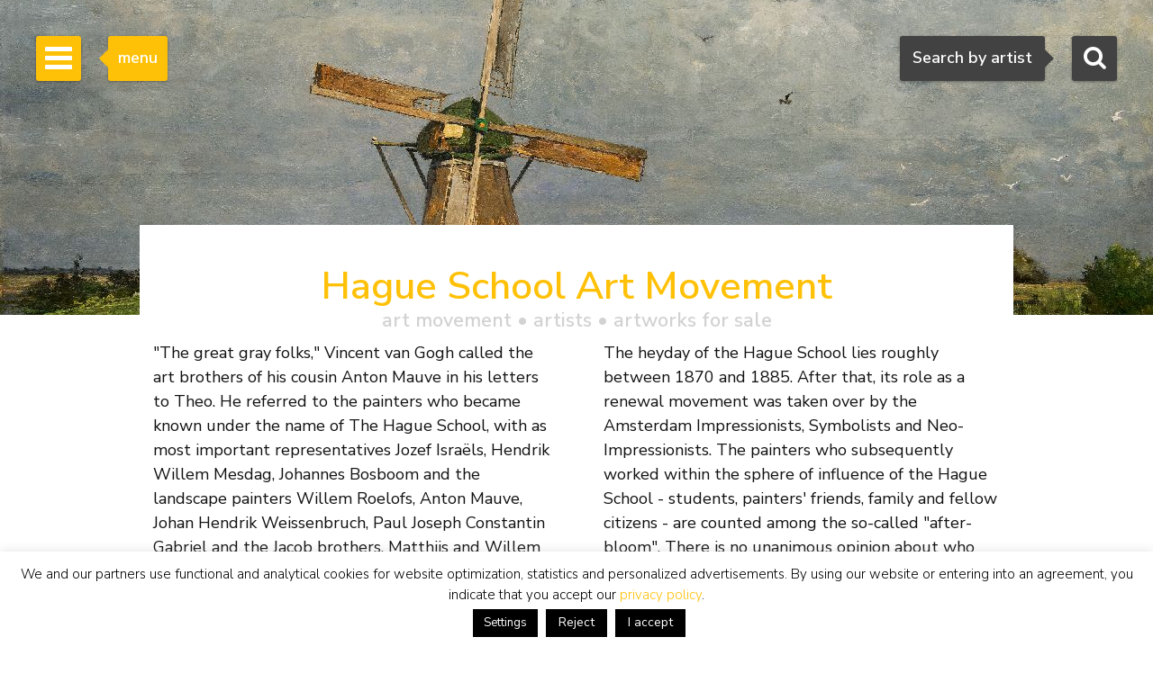

--- FILE ---
content_type: text/html; charset=UTF-8
request_url: https://www.simonis-buunk.com/art-movement/hague-school/artists-artworks-for-sale/1018/
body_size: 18689
content:

<!DOCTYPE HTML>
<html lang="en-US"><!-- InstanceBegin template="/Templates/mainlayout.dwt.php" codeOutsideHTMLIsLocked="false" -->
<head>
<meta charset="UTF-8">
<meta http-equiv="X-UA-Compatible" content="IE=edge">
<!-- InstanceBeginEditable name="metaviewport" --><meta name="viewport" content="width=device-width, initial-scale=1"><!-- InstanceEndEditable -->
<!-- InstanceBeginEditable name="doctitle" -->
<title>The Hague School Paintings for Sale | Art Movement | Painters | Artworks</title>
<meta name="description" content="Paintings for sale from the Hague School with an exhibition of artists Mesdag, Roelofs, Gabriel, Apol, Maris, Israëls, Weissenbruch, Bosboom, Blommers and Mauve.">
<meta property="og:type" content="article"><meta property="og:title" content="The Hague School Paintings for Sale | Art Movement | Painters | Artworks"><meta property="og:description" content="Paintings for sale from the Hague School with an exhibition of artists Mesdag, Roelofs, Gabriel, Apol, Maris, Israëls, Weissenbruch, Bosboom, Blommers and Mauve."><meta property="og:image" content="https://www.simonis-buunk.com/images/art/large/20139.jpg"><meta property="og:image:type" content="image/jpeg"><meta property="og:image:alt" content="The Hague School Paintings for Sale | Art Movement | Painters | Artworks"><meta property="og:url" content="https://www.simonis-buunk.com/art-movement/hague-school/artists-artworks-for-sale/1018/"><meta property="og:locale" content="en_UK"><meta property="og:locale:alternate" content="de_DE"><meta property="og:locale:alternate" content="nl_NL"><meta property="fb:app_id" content="1831740693788701" />
<meta name="twitter:card" content="summary_large_image">
<meta name="twitter:site" content="@SimonisBuunk">
<meta name="twitter:creator" content="@SimonisBuunk">
<meta name="twitter:title" content="The Hague School Paintings for Sale | Art Movement | Painters | Artworks">
<meta name="twitter:description" content="Paintings for sale from the Hague School with an exhibition of artists Mesdag, Roelofs, Gabriel, Apol, Maris, Israëls, Weissenbruch, Bosboom, Blommers and Mauve.">
<meta name="twitter:image" content="https://www.simonis-buunk.com/images/art/large/20139.jpg"><!-- InstanceEndEditable -->
<link href="/wp-content/themes/senb/css/bootstrap-custom.min.css" rel="stylesheet">
<link href="/wp-content/themes/senb/style.css?ver=1.5.1" rel="stylesheet" type="text/css">
<!--[if lt IE 9]>
      <script src="https://oss.maxcdn.com/html5shiv/3.7.2/html5shiv.min.js"></script>
      <script src="https://oss.maxcdn.com/respond/1.4.2/respond.min.js"></script>
    <![endif]-->
    <!-- font awesome -->
<!--<link rel="stylesheet" href="https://maxcdn.bootstrapcdn.com/font-awesome/4.4.0/css/font-awesome.min.css">-->
<meta name='robots' content='index, follow, max-image-preview:large, max-snippet:-1, max-video-preview:-1' />

	<!-- This site is optimized with the Yoast SEO plugin v26.6 - https://yoast.com/wordpress/plugins/seo/ -->
	<!-- / Yoast SEO plugin. -->


<link rel='dns-prefetch' href='//www.simonis-buunk.nl' />
<style id='wp-img-auto-sizes-contain-inline-css' type='text/css'>
img:is([sizes=auto i],[sizes^="auto," i]){contain-intrinsic-size:3000px 1500px}
/*# sourceURL=wp-img-auto-sizes-contain-inline-css */
</style>
<link rel='stylesheet' id='wp-block-library-css' href='https://www.simonis-buunk.com/wp-includes/css/dist/block-library/style.min.css?ver=1089aeb07580637dfea7aca03341405a' type='text/css' media='all' />
<style id='global-styles-inline-css' type='text/css'>
:root{--wp--preset--aspect-ratio--square: 1;--wp--preset--aspect-ratio--4-3: 4/3;--wp--preset--aspect-ratio--3-4: 3/4;--wp--preset--aspect-ratio--3-2: 3/2;--wp--preset--aspect-ratio--2-3: 2/3;--wp--preset--aspect-ratio--16-9: 16/9;--wp--preset--aspect-ratio--9-16: 9/16;--wp--preset--color--black: #000000;--wp--preset--color--cyan-bluish-gray: #abb8c3;--wp--preset--color--white: #ffffff;--wp--preset--color--pale-pink: #f78da7;--wp--preset--color--vivid-red: #cf2e2e;--wp--preset--color--luminous-vivid-orange: #ff6900;--wp--preset--color--luminous-vivid-amber: #fcb900;--wp--preset--color--light-green-cyan: #7bdcb5;--wp--preset--color--vivid-green-cyan: #00d084;--wp--preset--color--pale-cyan-blue: #8ed1fc;--wp--preset--color--vivid-cyan-blue: #0693e3;--wp--preset--color--vivid-purple: #9b51e0;--wp--preset--gradient--vivid-cyan-blue-to-vivid-purple: linear-gradient(135deg,rgb(6,147,227) 0%,rgb(155,81,224) 100%);--wp--preset--gradient--light-green-cyan-to-vivid-green-cyan: linear-gradient(135deg,rgb(122,220,180) 0%,rgb(0,208,130) 100%);--wp--preset--gradient--luminous-vivid-amber-to-luminous-vivid-orange: linear-gradient(135deg,rgb(252,185,0) 0%,rgb(255,105,0) 100%);--wp--preset--gradient--luminous-vivid-orange-to-vivid-red: linear-gradient(135deg,rgb(255,105,0) 0%,rgb(207,46,46) 100%);--wp--preset--gradient--very-light-gray-to-cyan-bluish-gray: linear-gradient(135deg,rgb(238,238,238) 0%,rgb(169,184,195) 100%);--wp--preset--gradient--cool-to-warm-spectrum: linear-gradient(135deg,rgb(74,234,220) 0%,rgb(151,120,209) 20%,rgb(207,42,186) 40%,rgb(238,44,130) 60%,rgb(251,105,98) 80%,rgb(254,248,76) 100%);--wp--preset--gradient--blush-light-purple: linear-gradient(135deg,rgb(255,206,236) 0%,rgb(152,150,240) 100%);--wp--preset--gradient--blush-bordeaux: linear-gradient(135deg,rgb(254,205,165) 0%,rgb(254,45,45) 50%,rgb(107,0,62) 100%);--wp--preset--gradient--luminous-dusk: linear-gradient(135deg,rgb(255,203,112) 0%,rgb(199,81,192) 50%,rgb(65,88,208) 100%);--wp--preset--gradient--pale-ocean: linear-gradient(135deg,rgb(255,245,203) 0%,rgb(182,227,212) 50%,rgb(51,167,181) 100%);--wp--preset--gradient--electric-grass: linear-gradient(135deg,rgb(202,248,128) 0%,rgb(113,206,126) 100%);--wp--preset--gradient--midnight: linear-gradient(135deg,rgb(2,3,129) 0%,rgb(40,116,252) 100%);--wp--preset--font-size--small: 13px;--wp--preset--font-size--medium: 20px;--wp--preset--font-size--large: 36px;--wp--preset--font-size--x-large: 42px;--wp--preset--spacing--20: 0.44rem;--wp--preset--spacing--30: 0.67rem;--wp--preset--spacing--40: 1rem;--wp--preset--spacing--50: 1.5rem;--wp--preset--spacing--60: 2.25rem;--wp--preset--spacing--70: 3.38rem;--wp--preset--spacing--80: 5.06rem;--wp--preset--shadow--natural: 6px 6px 9px rgba(0, 0, 0, 0.2);--wp--preset--shadow--deep: 12px 12px 50px rgba(0, 0, 0, 0.4);--wp--preset--shadow--sharp: 6px 6px 0px rgba(0, 0, 0, 0.2);--wp--preset--shadow--outlined: 6px 6px 0px -3px rgb(255, 255, 255), 6px 6px rgb(0, 0, 0);--wp--preset--shadow--crisp: 6px 6px 0px rgb(0, 0, 0);}:where(.is-layout-flex){gap: 0.5em;}:where(.is-layout-grid){gap: 0.5em;}body .is-layout-flex{display: flex;}.is-layout-flex{flex-wrap: wrap;align-items: center;}.is-layout-flex > :is(*, div){margin: 0;}body .is-layout-grid{display: grid;}.is-layout-grid > :is(*, div){margin: 0;}:where(.wp-block-columns.is-layout-flex){gap: 2em;}:where(.wp-block-columns.is-layout-grid){gap: 2em;}:where(.wp-block-post-template.is-layout-flex){gap: 1.25em;}:where(.wp-block-post-template.is-layout-grid){gap: 1.25em;}.has-black-color{color: var(--wp--preset--color--black) !important;}.has-cyan-bluish-gray-color{color: var(--wp--preset--color--cyan-bluish-gray) !important;}.has-white-color{color: var(--wp--preset--color--white) !important;}.has-pale-pink-color{color: var(--wp--preset--color--pale-pink) !important;}.has-vivid-red-color{color: var(--wp--preset--color--vivid-red) !important;}.has-luminous-vivid-orange-color{color: var(--wp--preset--color--luminous-vivid-orange) !important;}.has-luminous-vivid-amber-color{color: var(--wp--preset--color--luminous-vivid-amber) !important;}.has-light-green-cyan-color{color: var(--wp--preset--color--light-green-cyan) !important;}.has-vivid-green-cyan-color{color: var(--wp--preset--color--vivid-green-cyan) !important;}.has-pale-cyan-blue-color{color: var(--wp--preset--color--pale-cyan-blue) !important;}.has-vivid-cyan-blue-color{color: var(--wp--preset--color--vivid-cyan-blue) !important;}.has-vivid-purple-color{color: var(--wp--preset--color--vivid-purple) !important;}.has-black-background-color{background-color: var(--wp--preset--color--black) !important;}.has-cyan-bluish-gray-background-color{background-color: var(--wp--preset--color--cyan-bluish-gray) !important;}.has-white-background-color{background-color: var(--wp--preset--color--white) !important;}.has-pale-pink-background-color{background-color: var(--wp--preset--color--pale-pink) !important;}.has-vivid-red-background-color{background-color: var(--wp--preset--color--vivid-red) !important;}.has-luminous-vivid-orange-background-color{background-color: var(--wp--preset--color--luminous-vivid-orange) !important;}.has-luminous-vivid-amber-background-color{background-color: var(--wp--preset--color--luminous-vivid-amber) !important;}.has-light-green-cyan-background-color{background-color: var(--wp--preset--color--light-green-cyan) !important;}.has-vivid-green-cyan-background-color{background-color: var(--wp--preset--color--vivid-green-cyan) !important;}.has-pale-cyan-blue-background-color{background-color: var(--wp--preset--color--pale-cyan-blue) !important;}.has-vivid-cyan-blue-background-color{background-color: var(--wp--preset--color--vivid-cyan-blue) !important;}.has-vivid-purple-background-color{background-color: var(--wp--preset--color--vivid-purple) !important;}.has-black-border-color{border-color: var(--wp--preset--color--black) !important;}.has-cyan-bluish-gray-border-color{border-color: var(--wp--preset--color--cyan-bluish-gray) !important;}.has-white-border-color{border-color: var(--wp--preset--color--white) !important;}.has-pale-pink-border-color{border-color: var(--wp--preset--color--pale-pink) !important;}.has-vivid-red-border-color{border-color: var(--wp--preset--color--vivid-red) !important;}.has-luminous-vivid-orange-border-color{border-color: var(--wp--preset--color--luminous-vivid-orange) !important;}.has-luminous-vivid-amber-border-color{border-color: var(--wp--preset--color--luminous-vivid-amber) !important;}.has-light-green-cyan-border-color{border-color: var(--wp--preset--color--light-green-cyan) !important;}.has-vivid-green-cyan-border-color{border-color: var(--wp--preset--color--vivid-green-cyan) !important;}.has-pale-cyan-blue-border-color{border-color: var(--wp--preset--color--pale-cyan-blue) !important;}.has-vivid-cyan-blue-border-color{border-color: var(--wp--preset--color--vivid-cyan-blue) !important;}.has-vivid-purple-border-color{border-color: var(--wp--preset--color--vivid-purple) !important;}.has-vivid-cyan-blue-to-vivid-purple-gradient-background{background: var(--wp--preset--gradient--vivid-cyan-blue-to-vivid-purple) !important;}.has-light-green-cyan-to-vivid-green-cyan-gradient-background{background: var(--wp--preset--gradient--light-green-cyan-to-vivid-green-cyan) !important;}.has-luminous-vivid-amber-to-luminous-vivid-orange-gradient-background{background: var(--wp--preset--gradient--luminous-vivid-amber-to-luminous-vivid-orange) !important;}.has-luminous-vivid-orange-to-vivid-red-gradient-background{background: var(--wp--preset--gradient--luminous-vivid-orange-to-vivid-red) !important;}.has-very-light-gray-to-cyan-bluish-gray-gradient-background{background: var(--wp--preset--gradient--very-light-gray-to-cyan-bluish-gray) !important;}.has-cool-to-warm-spectrum-gradient-background{background: var(--wp--preset--gradient--cool-to-warm-spectrum) !important;}.has-blush-light-purple-gradient-background{background: var(--wp--preset--gradient--blush-light-purple) !important;}.has-blush-bordeaux-gradient-background{background: var(--wp--preset--gradient--blush-bordeaux) !important;}.has-luminous-dusk-gradient-background{background: var(--wp--preset--gradient--luminous-dusk) !important;}.has-pale-ocean-gradient-background{background: var(--wp--preset--gradient--pale-ocean) !important;}.has-electric-grass-gradient-background{background: var(--wp--preset--gradient--electric-grass) !important;}.has-midnight-gradient-background{background: var(--wp--preset--gradient--midnight) !important;}.has-small-font-size{font-size: var(--wp--preset--font-size--small) !important;}.has-medium-font-size{font-size: var(--wp--preset--font-size--medium) !important;}.has-large-font-size{font-size: var(--wp--preset--font-size--large) !important;}.has-x-large-font-size{font-size: var(--wp--preset--font-size--x-large) !important;}
/*# sourceURL=global-styles-inline-css */
</style>

<style id='classic-theme-styles-inline-css' type='text/css'>
/*! This file is auto-generated */
.wp-block-button__link{color:#fff;background-color:#32373c;border-radius:9999px;box-shadow:none;text-decoration:none;padding:calc(.667em + 2px) calc(1.333em + 2px);font-size:1.125em}.wp-block-file__button{background:#32373c;color:#fff;text-decoration:none}
/*# sourceURL=/wp-includes/css/classic-themes.min.css */
</style>
<link rel='stylesheet' id='contact-form-7-css' href='https://www.simonis-buunk.com/wp-content/plugins/contact-form-7/includes/css/styles.css?ver=6.1.4' type='text/css' media='all' />
<link rel='stylesheet' id='cookie-law-info-css' href='https://www.simonis-buunk.com/wp-content/plugins/cookie-law-info/legacy/public/css/cookie-law-info-public.css?ver=3.3.8' type='text/css' media='all' />
<link rel='stylesheet' id='cookie-law-info-gdpr-css' href='https://www.simonis-buunk.com/wp-content/plugins/cookie-law-info/legacy/public/css/cookie-law-info-gdpr.css?ver=3.3.8' type='text/css' media='all' />
<link rel='stylesheet' id='dflip-style-css' href='https://www.simonis-buunk.com/wp-content/plugins/3d-flipbook-dflip-lite/assets/css/dflip.min.css?ver=2.4.20' type='text/css' media='all' />
<script type="text/javascript" id="wpml-cookie-js-extra">
/* <![CDATA[ */
var wpml_cookies = {"wp-wpml_current_language":{"value":"en","expires":1,"path":"/"}};
var wpml_cookies = {"wp-wpml_current_language":{"value":"en","expires":1,"path":"/"}};
//# sourceURL=wpml-cookie-js-extra
/* ]]> */
</script>
<script type="text/javascript" src="https://www.simonis-buunk.com/wp-content/plugins/sitepress-multilingual-cms/res/js/cookies/language-cookie.js?ver=486900" id="wpml-cookie-js" defer="defer" data-wp-strategy="defer"></script>
<script type="text/javascript" src="https://www.simonis-buunk.com/wp-includes/js/jquery/jquery.min.js?ver=3.7.1" id="jquery-core-js"></script>
<script type="text/javascript" src="https://www.simonis-buunk.com/wp-includes/js/jquery/jquery-migrate.min.js?ver=3.4.1" id="jquery-migrate-js"></script>
<script type="text/javascript" id="cookie-law-info-js-extra">
/* <![CDATA[ */
var Cli_Data = {"nn_cookie_ids":[],"cookielist":[],"non_necessary_cookies":[],"ccpaEnabled":"","ccpaRegionBased":"","ccpaBarEnabled":"","strictlyEnabled":["necessary","obligatoire"],"ccpaType":"gdpr","js_blocking":"1","custom_integration":"","triggerDomRefresh":"","secure_cookies":""};
var cli_cookiebar_settings = {"animate_speed_hide":"500","animate_speed_show":"500","background":"#fff","border":"#444","border_on":"","button_1_button_colour":"#000","button_1_button_hover":"#000000","button_1_link_colour":"#fff","button_1_as_button":"1","button_1_new_win":"","button_2_button_colour":"#333","button_2_button_hover":"#292929","button_2_link_colour":"#dd9933","button_2_as_button":"","button_2_hidebar":"","button_3_button_colour":"#000","button_3_button_hover":"#000000","button_3_link_colour":"#fff","button_3_as_button":"1","button_3_new_win":"","button_4_button_colour":"#000","button_4_button_hover":"#000000","button_4_link_colour":"#fff","button_4_as_button":"1","button_7_button_colour":"#61a229","button_7_button_hover":"#4e8221","button_7_link_colour":"#fff","button_7_as_button":"1","button_7_new_win":"","font_family":"inherit","header_fix":"","notify_animate_hide":"1","notify_animate_show":"","notify_div_id":"#cookie-law-info-bar","notify_position_horizontal":"right","notify_position_vertical":"bottom","scroll_close":"","scroll_close_reload":"","accept_close_reload":"","reject_close_reload":"","showagain_tab":"","showagain_background":"#fff","showagain_border":"#000","showagain_div_id":"#cookie-law-info-again","showagain_x_position":"100px","text":"#000","show_once_yn":"","show_once":"10000","logging_on":"","as_popup":"","popup_overlay":"1","bar_heading_text":"","cookie_bar_as":"banner","popup_showagain_position":"bottom-right","widget_position":"left"};
var log_object = {"ajax_url":"https://www.simonis-buunk.com/wp-admin/admin-ajax.php"};
//# sourceURL=cookie-law-info-js-extra
/* ]]> */
</script>
<script type="text/javascript" src="https://www.simonis-buunk.com/wp-content/plugins/cookie-law-info/legacy/public/js/cookie-law-info-public.js?ver=3.3.8" id="cookie-law-info-js"></script>
<script type="text/javascript" src="https://www.simonis-buunk.com/wp-content/plugins/sitepress-multilingual-cms/templates/language-switchers/legacy-dropdown/script.min.js?ver=1" id="wpml-legacy-dropdown-0-js"></script>
<script type="text/javascript" id="wpml-xdomain-data-js-extra">
/* <![CDATA[ */
var wpml_xdomain_data = {"css_selector":"wpml-ls-item","ajax_url":"https://www.simonis-buunk.com/wp-admin/admin-ajax.php","current_lang":"en","_nonce":"5970cc282f"};
//# sourceURL=wpml-xdomain-data-js-extra
/* ]]> */
</script>
<script type="text/javascript" src="https://www.simonis-buunk.com/wp-content/plugins/sitepress-multilingual-cms/res/js/xdomain-data.js?ver=486900" id="wpml-xdomain-data-js" defer="defer" data-wp-strategy="defer"></script>
<link rel="icon" href="https://www.simonis-buunk.com/wp-content/uploads/2017/05/cropped-favicon_senb-32x32.png" sizes="32x32" />
<link rel="icon" href="https://www.simonis-buunk.com/wp-content/uploads/2017/05/cropped-favicon_senb-192x192.png" sizes="192x192" />
<link rel="apple-touch-icon" href="https://www.simonis-buunk.com/wp-content/uploads/2017/05/cropped-favicon_senb-180x180.png" />
<meta name="msapplication-TileImage" content="https://www.simonis-buunk.com/wp-content/uploads/2017/05/cropped-favicon_senb-270x270.png" />
<meta name="google-site-verification" content="77ETpSgziFZZUru3WhRccMCEtZbLeurGTFEymz7tipY" /><meta property="og:site_name" content="Simonis & Buunk" />
<!-- InstanceBeginEditable name="extra_head" -->
	<link rel="canonical" href="https://www.simonis-buunk.com/art-movement/hague-school/artists-artworks-for-sale/1018/" />
    <link rel="alternate" hreflang="nl" href="https://www.simonis-buunk.nl/kunststroming/haagse-school/kunstenaars-kunstwerken-te-koop/1018/" />
    <link rel="alternate" hreflang="de" href="https://www.simonis-buunk.de/kunstbewegung/haager-schule/kuenstler-kunstwerke-zu-verkaufen/1018/" />
    <link rel="alternate" hreflang="en" href="https://www.simonis-buunk.com/art-movement/hague-school/artists-artworks-for-sale/1018/" />
<!-- InstanceEndEditable -->
<link rel='stylesheet' id='select2css-css' href='https://cdnjs.cloudflare.com/ajax/libs/select2/4.0.9/css/select2.min.css?ver=1.0' type='text/css' media='all' />
</head>
<body itemscope="itemscope" itemtype="https://schema.org/WebPage">
<!-- Google tag (gtag.js) -->
<script async src="https://www.googletagmanager.com/gtag/js?id=G-GGQTHM4LDN"></script>
<script>
	window.dataLayer = window.dataLayer || [];
	function gtag(){dataLayer.push(arguments);}
	gtag('js', new Date());

	gtag('config', 'G-GGQTHM4LDN');
	gtag('config', 'AW-1052905008');
</script>
<script>
  (function(i,s,o,g,r,a,m){i['GoogleAnalyticsObject']=r;i[r]=i[r]||function(){
  (i[r].q=i[r].q||[]).push(arguments)},i[r].l=1*new Date();a=s.createElement(o),
  m=s.getElementsByTagName(o)[0];a.async=1;a.src=g;m.parentNode.insertBefore(a,m)
  })(window,document,'script','https://www.google-analytics.com/analytics.js','ga');

  ga('create', 'UA-4655916-1', 'auto');
  ga('send', 'pageview');

</script>
		<!-- Searchbox dekstop -->
    <div class="searchbox hidden-xs">
        <form class="searchbox-form" method="get" action="/" name="testform">
            <label for="sbf" class="sr-only">
            	Search            </label>
            
            <!-- select 2 -->
			<select multiple="multiple" class="painter searchbox-field" name="artist" lang="en"></select>

            
        </form>
        <!-- Search button desktop -->
        <button class="searchbox-button"><i class="fa fa-search"></i></button>
    </div>

    <!-- Searchbox tooltip -->
    <div class="searchbox-balloon">
        Search by artist    </div>

    <!-- Searchbutton mobiel -->
    <div class="searchbox-mobile visible-xs">
        <button class="searchbox-button"><i class="fa fa-search"></i></button>
    </div>

    <!-- Searchbox mobiel -->
    <div class="searchbox-field-mobile container">
        <div class="row">
            <div class="col-xs-9">
                <form method="get" action="/" name="testform">
                    <i class="fa fa-search mobile-search-icon"></i>
					<div class="mobile-search-loader"></div>
                    <!-- select 2 -->
					<select multiple="multiple" class="painter-mobile mobile-search-input" name="artist" lang="en"></select>
                </form>
            </div>
            <div class="col-xs-3">
                <span class="cancle-mobile-search">Sluit</span>
            </div>
        </div>
    </div>

	<!-- Sidebar menu hamburger -->
    <div class="sidebar-toggle">
        <span class="bar"></span>
        <span class="bar"></span>
        <span class="bar"></span>
    </div>
    
    <!-- Sidebar menu tooltip -->
    <div class="sidebar-balloon">
        menu
    </div>

	<!-- Sidebar -->
    <div class="sidebar" role="navigation" itemscope itemtype="http://schema.org/SiteNavigationElement">
        <div class="sidebar-logo" itemscope itemtype="http://schema.org/Organization">
            <a itemprop="url" href="https://www.simonis-buunk.com"><img itemprop="logo" src="/wp-content/themes/senb/images/logo.png" alt="Simonis & Buunk"></a>
        </div>
        <div class="sidebar-mobile-close visible-xs">
            <a itemprop="url" href="https://www.simonis-buunk.com"><img itemprop="logo" src="/wp-content/themes/senb/images/logo.png" alt="Simonis & Buunk"></a>
            <span>Sluit menu <i class="fa fa-times"></i></span>
        </div>        
        <ul id="sb-menu" class="sidebar-list-first"><li class=""><a title="Dutch Art Gallery Simonis &#038; Buunk | High quality paintings, watercolors, drawings and sculptures offered for sale by renowned artists and artists from the 18th, 19th and 20th centuries." href="https://www.simonis-buunk.com/">home</a></li>
<li class=""><a title="Simonis &#038; Buunk Kunsthandel | About us | Information, history, opening times of our art gallery in Ede." href="https://www.simonis-buunk.com/self-portrait/">self portrait</a></li>
<li class="has-second-list"><a href="/collection/">collection <b class="caret"></b></a>
<ul class="sidebar-list-second">
	<li class=""><a href="/collection/">all artworks</a></li>
	<li class=""><a title="All painters, watercolorists, draftsmen, sculptors and artists from the Dutch, French, German, English and Belgian 18th, 19th and 20th centuries with artworks that are offered for sale." href="https://www.simonis-buunk.com/artists/">artists</a></li>
	<li class=""><a title="All Dutch, English and international art movements from the 19th and 20th centuries, including Golden Age / Old Masters, Romanticism, The Hague School, Amsterdam School, Impressionism and Expressionism." href="https://www.simonis-buunk.com/artmovements/">art movements</a></li>
	<li class=""><a title="Landscape, marine, still life, portrait, abstract and other subjects in fine paintings" href="https://www.simonis-buunk.com/subjects/">subjects</a></li>
	<li class=""><a title="All paintings and artworks, oil on canvas and panel from the collection of artworks that are offered for sale." href="/collection/?material_id=1">paintings</a></li>
	<li class=""><a title="All watercolors, drawings, graphics, lithographs, etchings, linocuts, gouaches, works with brush, ink, pencil, pen and (wax) chalk on paper and works of art, from the collection of works of art that are offered for sale." href="/collection/?material_id=2">watercolours and drawings</a></li>
	<li class=""><a title="All sculptures and statues in patinated bronze, wood, marble, of people and animals, from the collection of artworks that are offered for sale." href="/collection/?material_id=3">sculptures</a></li>
</ul>
</li>
<li class="has-second-list"><a href="/archive/?archief=1">archive <b class="caret"></b></a>
<ul class="sidebar-list-second">
	<li class=""><a href="https://www.simonis-buunk.com/archive/?archief=1">all artworks</a></li>
	<li class=""><a title="All painters, watercolorists, draftsmen, sculptors and artists from the Dutch, French, German, English and Belgian 18th, 19th and 20th centuries with artworks that were previously offered for sale." href="https://www.simonis-buunk.com/artists-archive/?archief=1">artists</a></li>
</ul>
</li>
<li class=""><a title="Exhibitions, special events to see and do on the agenda in Ede at Simonis &#038; Buunk Kunsthandel." href="https://www.simonis-buunk.com/calendar/">calendar</a></li>
<li class=""><a title="Buying paintings, watercolors, drawings, sculptures and other works of art: Authenticity guarantee, Appraisal report, Home delivery, Advice, Exchange right, Art historical documentation," href="https://www.simonis-buunk.com/buy/">buy</a></li>
<li class=""><a title="Sales, brokerage and mediation: high-quality paintings, watercolours and sculptures from the 18th, 19th and 20th centuries." href="https://www.simonis-buunk.com/sell/">sell</a></li>
<li class="has-second-list"><a href="https://www.simonis-buunk.com/restoration/">restoration <b class="caret"></b></a>
<ul class="sidebar-list-second">
	<li class=""><a href="https://www.simonis-buunk.com/restoration/">general</a></li>
	<li class=""><a href="https://www.simonis-buunk.com/restoration/treatments/">treatments</a></li>
	<li class=""><a href="https://www.simonis-buunk.com/restoration/examples/">examples</a></li>
	<li class=""><a href="https://www.simonis-buunk.com/restoration/appointments/">appointments</a></li>
</ul>
</li>
<li class=""><a href="https://www.simonis-buunk.com/publications/">publications</a></li>
<li class="has-second-list"><a href="https://www.simonis-buunk.com/on-loan-to-museums/">museums <b class="caret"></b></a>
<ul class="sidebar-list-second">
	<li class=""><a href="https://www.simonis-buunk.com/on-loan-to-museums/">on loan</a></li>
	<li class=""><a href="https://www.simonis-buunk.com/promised-on-loan/">promised on loan</a></li>
	<li class=""><a href="https://www.simonis-buunk.com/on-loan-archive/">archive on loan</a></li>
	<li class=""><a href="https://www.simonis-buunk.com/museum-purchases/">purchases</a></li>
</ul>
</li>
<li class=""><a href="https://www.simonis-buunk.com/contact/">contact</a></li>
</ul><ul class="sidebar-list-first"><li class="language-flags"><a href="https://www.simonis-buunk.nl/kunststroming/haagse-school/kunstenaars-kunstwerken-te-koop/1018/" class="language_nl">NL</a><a href=" https://www.simonis-buunk.com/art-movement/hague-school/artists-artworks-for-sale/1018/" class="language_gr hidden">EN</a><a href=" https://www.simonis-buunk.de/kunstbewegung/haager-schule/kuenstler-kunstwerke-zu-verkaufen/1018/" class="language_gr">DE</a></li></ul> 
    </div>

<!-- InstanceBeginEditable name="Content" -->
	 
			<div class="page-header" style="background-image: url('/images/art/medium/20139.jpg'); background-position:center center; background-size:cover;"></div>
		<div class="container in-page-header" id="artist-detail-container">
        <div id="artist-detail-heading">
        <h1 class="text-primary header-title h2">Hague School Art Movement <span class="header-title-tag h4 artist_disciplines">art movement &bull; artists &bull; artworks for sale</span> </h1>		</div>
					<div class="row">
				<div class="col-xs-12 art-movement-story-wrapper">
					<p class="text-col-2">
						"The great gray folks," Vincent van Gogh called the art brothers of his cousin Anton Mauve in his letters to Theo. He referred to the painters who became known under the name of The Hague School, with as most important representatives Jozef Israëls, Hendrik Willem Mesdag, Johannes Bosboom and the landscape painters Willem Roelofs, Anton Mauve, Johan Hendrik Weissenbruch, Paul Joseph Constantin Gabriel and the Jacob brothers, Matthijs and Willem Maris. Van Gogh's description was not intended to be negative. He was full of admiration for the innovation that these residents of The Hague brought about in Dutch landscape painting, because they broke away from academic traditions and painted nature in a more realistic, truthful way. With "new" eyes they looked at the landscape around them and registered in rapid, spontaneous brushstrokes their impressions of mood and atmosphere, the seasons, the weather, the moments of the day. The images that "ordinary" Holland provided them for this were endless: misty water landscape in the morning, swampy, green polders with mills or cattle, the coast with its fishermen and changing cloud formations above the water or extensive, flat meadows. In 1875, the art critic J.J. van Santen Kolff in De Banier magazine, this group of like-minded painters named the "Hague School". The figure painters David Artz and Bernard Blommers were included, as well as Louis Apol, who focused almost exclusively on winter landscapes.<br />
<br />
The landscape painters of the French Barbizon School were an example of this new, realistic-impressionist attitude towards nature. Following in the footsteps of these "paysagists", the Hague School painters preferred to no longer work in the studio, but to go out into the great outdoors with canvas and easel. The glorification of sunlight in bright colors for which the French Impressionists fought their battle was not the main focus in the mood landscapes of these painters, with perhaps Willem Maris as the exception. Their work therefore does not have that color and that fleeting touch. The palette is more subdued, tonal, the brushstroke strong and structured. The hues of the Dutch landscape and the often cloudy weather play a major role in this, but above all these "sons of the misty north" sought the enchantment of the tone, in which the colors were carefully matched and variegation was avoided. The words of Gerard Bilders, already written in 1860, have become a manifesto of this: 'I am looking for a tone, which we call colored gray, that is all colors, however strong, brought together in such a way that they give the impression of a fragrant, warm gray '.<br />
<br />
In 1875 the art critic J.J. van Santen Kolff in De Banier magazine, this group of like-minded painters named the "Hague School". The figure painters D.A.C Artz, B.J. Blommers and Albert Neuhuys were included, as were Louis Apol, Gerard Bilders and Philip Sadée. Neuhuys would later, together with Mauve, be considered the founder of the Laren School.<br />
The heyday of the Hague School lies roughly between 1870 and 1885. After that, its role as a renewal movement was taken over by the Amsterdam Impressionists, Symbolists and Neo-Impressionists. The painters who subsequently worked within the sphere of influence of the Hague School - students, painters' friends, family and fellow citizens - are counted among the so-called "after-bloom". There is no unanimous opinion about who belongs to them. Willem Bastiaan Tholen, Willem de Zwart and Théophile de Bock are in any case counted among them. Painters such as Pieter ter Meulen and Geo Poggenbeek also, depending on the period and the depiction, as well as Cornelis Scherrewitz and Gerhard 'Morgenstjerne' Munthe in their Katwijk beach scenes with fishermen and ships.<br />
<br />
Weissenbruch was praised for his atmospheric and spatial representation of the Dutch landscape. He painted his first images of nature near The Hague, after which he moved into the polder in the 1960s. First he worked around Boskoop and Gouda, before finally found his painter's paradise in 1875 in the area of ​​Noorden and Nieuwkoop. The vast polders and ponds, but also sea and beach under changing cloudy skies gave him space, air and light, from that moment on the most important subjects in his paintings and watercolors. In fine, delicate nuances he managed to suggest the unlimited space of a Dutch (water) landscape. For a long time, until about 1880, Weissenbruch painted many details in his landscapes, but gradually simplification took place: his mature style shows a sober composition, simple shapes, a subdued color palette and the typical, clear "Weissenbruch light". In his last years, Weissenbruch was increasingly fascinated by space, simplicity and light, experimenting with the limits of the possibilities with paint. It has been suggested that in the end he was no longer concerned with the landscape, but with the effect of weather and light on that landscape.<br />
<br />
Willem Roelofs has been called the great inspirer of the Hague School. He was one of the first to travel to Barbizon from his hometown of Brussels in 1850 and his ideas were echoed by the painters who lived and worked in The Hague. Bosboom, Weissenbruch and the Maris brothers were born there. Mesdag came to live there in 1869 and Israels in 1871, the same year that Jacob Maris returned from Paris. Anton Mauve came to The Hague a short time later, Roelofs' pupil P.J.C. Gabriel in 1884 and three years later Willem Roelofs eventually settled there himself. Although their ages were far apart, these painters consciously manifested themselves as a group. Their headquarters was the Pulchri Studio Society, founded in 1847, where they held art reviews and exhibitions, as well as their famous winter festivals with tableaux vivants and farces. In 1876 they also founded the Hollandsche Teeken-Maatschappij.						<div class="schilderij-verhaal-copyright-wrapper">&copy; Simonis &amp; Buunk</div><div class="spacer"></div>					</p>
				</div>
			</div>
			</div> 
		<div class="container">	
		<div class="pagination-wrapper">
			<a class="prev-page disabled"><i class="fa fa-angle-left"></i></a><div class="pages"><a href="#" class="page current">1</a><a href= "/art-movement/hague-school/artists-artworks-for-sale/1018/p/2/" class="page">2</a><span class="elipsis">...</span><a href="/art-movement/hague-school/artists-artworks-for-sale/1018/p/34/" class="page">34</a></div><a href="/art-movement/hague-school/artists-artworks-for-sale/1018/p/2/" class="next-page"><id class="fa fa-angle-right"></i></a>		</div>
	</div>
				<div class="container">
			<hr class="strong dashed" />
			<div class="row masonry masonry-3263"><div class="nomasonry-item nomasonry-item-full-row" itemscope itemtype="http://schema.org/VisualArtwork"><div class="img-wrap"><a href="/artwork/anton-mauve-painting-a-young-cowherd-with-her-cows/27646/" name="27646" title="Anton Mauve | A young cowherd with her cows, oil on canvas, 35.4 x 69.8 cm, signed l.r. and painted ca. 1876 &bull; painting &bull; for sale"><img class="sb_thumbnail lazyloaded" itemprop="image" src="/images/art/thumbnail/27627.jpg" alt="Anton Mauve | A young cowherd with her cows, oil on canvas, 35.4 x 69.8 cm, signed l.r. and painted ca. 1876"/></a><span class="collectie-beschrijving"><span itemprop="creator" itemscope itemtype="http://schema.org/Person"><h2 itemprop="name" class="artworkCaption">Anton Mauve</h2></span><h3 class="artworkCaption"><span itemprop="artform">painting</span> &bull; for sale</h3><p><span itemprop="name"><em>A young cowherd with her cows</em></span><a href="/artwork/anton-mauve-painting-a-young-cowherd-with-her-cows/27646/" title="Anton Mauve | A young cowherd with her cows, oil on canvas, 35.4 x 69.8 cm, signed l.r. and painted ca. 1876 &bull; painting &bull; for sale"><br/><button class="btn-link ">view artwork <i class="fa fa-angle-right"></i></button></a></span></p></div></div><div class="nomasonry-item nomasonry-item-full-row" itemscope itemtype="http://schema.org/VisualArtwork"><div class="img-wrap"><a href="/artwork/hendrik-willem-mesdag-painting-return-from-the-fishing-grounds-scheveningen/27645/" name="27645" title="Hendrik Willem Mesdag | Return from the fishing grounds, Scheveningen, oil on canvas, 78.1 x 48.1 cm, signed l.r. &bull; painting &bull; for sale"><img class="sb_thumbnail lazyloaded" itemprop="image" src="/images/art/thumbnail/27626.jpg" alt="Hendrik Willem Mesdag | Return from the fishing grounds, Scheveningen, oil on canvas, 78.1 x 48.1 cm, signed l.r."/></a><span class="collectie-beschrijving"><span itemprop="creator" itemscope itemtype="http://schema.org/Person"><h2 itemprop="name" class="artworkCaption">Hendrik Willem Mesdag</h2></span><h3 class="artworkCaption"><span itemprop="artform">painting</span> &bull; for sale</h3><p><span itemprop="name"><em>Return from the fishing grounds, Scheveningen</em></span><a href="/artwork/hendrik-willem-mesdag-painting-return-from-the-fishing-grounds-scheveningen/27645/" title="Hendrik Willem Mesdag | Return from the fishing grounds, Scheveningen, oil on canvas, 78.1 x 48.1 cm, signed l.r. &bull; painting &bull; for sale"><br/><button class="btn-link ">view artwork <i class="fa fa-angle-right"></i></button></a></span></p></div></div><div class="nomasonry-item nomasonry-item-full-row" itemscope itemtype="http://schema.org/VisualArtwork"><div class="img-wrap"><a href="/artwork/jan-hendrik-weissenbruch-painting-washing-day/27415/" name="27415" title="Jan Hendrik Weissenbruch | Washing day, oil on panel, 16.1 x 23.6 cm, signed l.r. with initials and painted ca. 1875 &bull; painting &bull; for sale"><img class="sb_thumbnail lazyloaded" itemprop="image" src="/images/art/thumbnail/27398.jpg" alt="Jan Hendrik Weissenbruch | Washing day, oil on panel, 16.1 x 23.6 cm, signed l.r. with initials and painted ca. 1875"/></a><span class="collectie-beschrijving"><span itemprop="creator" itemscope itemtype="http://schema.org/Person"><h2 itemprop="name" class="artworkCaption">Jan Hendrik Weissenbruch</h2></span><h3 class="artworkCaption"><span itemprop="artform">painting</span> &bull; for sale</h3><p><span itemprop="name"><em>Washing day</em></span><a href="/artwork/jan-hendrik-weissenbruch-painting-washing-day/27415/" title="Jan Hendrik Weissenbruch | Washing day, oil on panel, 16.1 x 23.6 cm, signed l.r. with initials and painted ca. 1875 &bull; painting &bull; for sale"><br/><button class="btn-link ">view artwork <i class="fa fa-angle-right"></i></button></a></span></p></div></div><div class="nomasonry-item nomasonry-item-full-row" itemscope itemtype="http://schema.org/VisualArtwork"><div class="img-wrap"><a href="/artwork/bernard-blommers-watercolour-drawing-fishing-family-by-the-fire/27414/" name="27414" title="Bernard Blommers | Fishing family by the fire, watercolour on paper, 51.7 x 71.0 cm, signed l.r. &bull; watercolour &bull; drawing &bull; for sale"><img class="sb_thumbnail lazyloaded" itemprop="image" src="/images/art/thumbnail/27397.jpg" alt="Bernard Blommers | Fishing family by the fire, watercolour on paper, 51.7 x 71.0 cm, signed l.r."/></a><span class="collectie-beschrijving"><span itemprop="creator" itemscope itemtype="http://schema.org/Person"><h2 itemprop="name" class="artworkCaption">Bernard Blommers</h2></span><h3 class="artworkCaption"><span itemprop="artform">watercolour &bull; drawing</span> &bull; for sale</h3><p><span itemprop="name"><em>Fishing family by the fire</em></span><a href="/artwork/bernard-blommers-watercolour-drawing-fishing-family-by-the-fire/27414/" title="Bernard Blommers | Fishing family by the fire, watercolour on paper, 51.7 x 71.0 cm, signed l.r. &bull; watercolour &bull; drawing &bull; for sale"><br/><button class="btn-link ">view artwork <i class="fa fa-angle-right"></i></button></a></span></p></div></div><div class="nomasonry-item nomasonry-item-full-row" itemscope itemtype="http://schema.org/VisualArtwork"><div class="img-wrap"><a href="/artwork/anton-mauve-watercolour-drawing-ploughing-farmer-with-his-oxen/27360/" name="27360" title="Anton Mauve | Ploughing farmer with his oxen, watercolour and gouache on paper, 26.0 x 40.0 cm, signed l.l. &bull; watercolour &bull; drawing &bull; for sale"><img class="sb_thumbnail lazyloaded" itemprop="image" src="/images/art/thumbnail/27344.jpg" alt="Anton Mauve | Ploughing farmer with his oxen, watercolour and gouache on paper, 26.0 x 40.0 cm, signed l.l."/></a><span class="collectie-beschrijving"><span itemprop="creator" itemscope itemtype="http://schema.org/Person"><h2 itemprop="name" class="artworkCaption">Anton Mauve</h2></span><h3 class="artworkCaption"><span itemprop="artform">watercolour &bull; drawing</span> &bull; for sale</h3><p><span itemprop="name"><em>Ploughing farmer with his oxen</em></span><a href="/artwork/anton-mauve-watercolour-drawing-ploughing-farmer-with-his-oxen/27360/" title="Anton Mauve | Ploughing farmer with his oxen, watercolour and gouache on paper, 26.0 x 40.0 cm, signed l.l. &bull; watercolour &bull; drawing &bull; for sale"><br/><button class="btn-link ">view artwork <i class="fa fa-angle-right"></i></button></a></span></p></div></div><div class="nomasonry-item nomasonry-item-full-row" itemscope itemtype="http://schema.org/VisualArtwork"><div class="img-wrap"><a href="/artwork/hendrik-willem-mesdag-painting-departure-of-the-fishing-fleet-scheveningen/27305/" name="27305" title="Hendrik Willem Mesdag | Departure of the fishing fleet, Scheveningen, oil on canvas, 50.5 x 40.5 cm, signed l.r. &bull; painting &bull; for sale"><img class="sb_thumbnail lazyloaded" itemprop="image" src="/images/art/thumbnail/27290.jpg" alt="Hendrik Willem Mesdag | Departure of the fishing fleet, Scheveningen, oil on canvas, 50.5 x 40.5 cm, signed l.r."/></a><span class="collectie-beschrijving"><span itemprop="creator" itemscope itemtype="http://schema.org/Person"><h2 itemprop="name" class="artworkCaption">Hendrik Willem Mesdag</h2></span><h3 class="artworkCaption"><span itemprop="artform">painting</span> &bull; for sale</h3><p><span itemprop="name"><em>Departure of the fishing fleet, Scheveningen</em></span><a href="/artwork/hendrik-willem-mesdag-painting-departure-of-the-fishing-fleet-scheveningen/27305/" title="Hendrik Willem Mesdag | Departure of the fishing fleet, Scheveningen, oil on canvas, 50.5 x 40.5 cm, signed l.r. &bull; painting &bull; for sale"><br/><button class="btn-link ">view artwork <i class="fa fa-angle-right"></i></button></a></span></p></div></div><div class="nomasonry-item nomasonry-item-full-row" itemscope itemtype="http://schema.org/VisualArtwork"><div class="img-wrap"><a href="/artwork/jan-hendrik-weissenbruch-watercolour-drawing-landscape-with-farmer-and-tug-boat/27262/" name="27262" title="Jan Hendrik Weissenbruch | Landscape with farmer and tug-boat, watercolour on paper, 34.0 x 45.0 cm, signed l.r. &bull; watercolour &bull; drawing &bull; for sale"><img class="sb_thumbnail lazyloaded" itemprop="image" src="/images/art/thumbnail/27220.jpg" alt="Jan Hendrik Weissenbruch | Landscape with farmer and tug-boat, watercolour on paper, 34.0 x 45.0 cm, signed l.r."/></a><span class="collectie-beschrijving"><span itemprop="creator" itemscope itemtype="http://schema.org/Person"><h2 itemprop="name" class="artworkCaption">Jan Hendrik Weissenbruch</h2></span><h3 class="artworkCaption"><span itemprop="artform">watercolour &bull; drawing</span> &bull; for sale</h3><p><span itemprop="name"><em>Landscape with farmer and tug-boat</em></span><a href="/artwork/jan-hendrik-weissenbruch-watercolour-drawing-landscape-with-farmer-and-tug-boat/27262/" title="Jan Hendrik Weissenbruch | Landscape with farmer and tug-boat, watercolour on paper, 34.0 x 45.0 cm, signed l.r. &bull; watercolour &bull; drawing &bull; for sale"><br/><button class="btn-link ">view artwork <i class="fa fa-angle-right"></i></button></a></span></p></div></div><div class="nomasonry-item nomasonry-item-full-row" itemscope itemtype="http://schema.org/VisualArtwork"><div class="img-wrap"><a href="/artwork/jan-hendrik-weissenbruch-watercolour-drawing-lake-view-with-a-barge/27261/" name="27261" title="Jan Hendrik Weissenbruch | Lake view with a barge, watercolour on paper, 32.5 x 54.0 cm, signed l.r. &bull; watercolour &bull; drawing &bull; for sale"><img class="sb_thumbnail lazyloaded" itemprop="image" src="/images/art/thumbnail/27219.jpg" alt="Jan Hendrik Weissenbruch | Lake view with a barge, watercolour on paper, 32.5 x 54.0 cm, signed l.r."/></a><span class="collectie-beschrijving"><span itemprop="creator" itemscope itemtype="http://schema.org/Person"><h2 itemprop="name" class="artworkCaption">Jan Hendrik Weissenbruch</h2></span><h3 class="artworkCaption"><span itemprop="artform">watercolour &bull; drawing</span> &bull; for sale</h3><p><span itemprop="name"><em>Lake view with a barge</em></span><a href="/artwork/jan-hendrik-weissenbruch-watercolour-drawing-lake-view-with-a-barge/27261/" title="Jan Hendrik Weissenbruch | Lake view with a barge, watercolour on paper, 32.5 x 54.0 cm, signed l.r. &bull; watercolour &bull; drawing &bull; for sale"><br/><button class="btn-link ">view artwork <i class="fa fa-angle-right"></i></button></a></span></p></div></div><div class="nomasonry-item nomasonry-item-full-row" itemscope itemtype="http://schema.org/VisualArtwork"><div class="img-wrap"><a href="/artwork/jan-hendrik-weissenbruch-watercolour-drawing-cows-in-a-polder-landscape/27260/" name="27260" title="Jan Hendrik Weissenbruch | Cows in a polder landscape, watercolour on paper, 38.0 x 61.5 cm, signed l.r. &bull; watercolour &bull; drawing &bull; for sale"><img class="sb_thumbnail lazyloaded" itemprop="image" src="/images/art/thumbnail/27218.jpg" alt="Jan Hendrik Weissenbruch | Cows in a polder landscape, watercolour on paper, 38.0 x 61.5 cm, signed l.r."/></a><span class="collectie-beschrijving"><span itemprop="creator" itemscope itemtype="http://schema.org/Person"><h2 itemprop="name" class="artworkCaption">Jan Hendrik Weissenbruch</h2></span><h3 class="artworkCaption"><span itemprop="artform">watercolour &bull; drawing</span> &bull; for sale</h3><p><span itemprop="name"><em>Cows in a polder landscape</em></span><a href="/artwork/jan-hendrik-weissenbruch-watercolour-drawing-cows-in-a-polder-landscape/27260/" title="Jan Hendrik Weissenbruch | Cows in a polder landscape, watercolour on paper, 38.0 x 61.5 cm, signed l.r. &bull; watercolour &bull; drawing &bull; for sale"><br/><button class="btn-link ">view artwork <i class="fa fa-angle-right"></i></button></a></span></p></div></div><div class="nomasonry-item nomasonry-item-full-row" itemscope itemtype="http://schema.org/VisualArtwork"><div class="img-wrap"><a href="/artwork/jan-hendrik-weissenbruch-painting-grazing-cows-near-a-haybarn/27180/" name="27180" title="Jan Hendrik Weissenbruch | Grazing cows near a haybarn, oil on canvas, 24.8 x 45.4 cm, signed l.r. &bull; painting &bull; for sale"><img class="sb_thumbnail lazyloaded" itemprop="image" src="/images/art/thumbnail/27139.jpg" alt="Jan Hendrik Weissenbruch | Grazing cows near a haybarn, oil on canvas, 24.8 x 45.4 cm, signed l.r."/></a><span class="collectie-beschrijving"><span itemprop="creator" itemscope itemtype="http://schema.org/Person"><h2 itemprop="name" class="artworkCaption">Jan Hendrik Weissenbruch</h2></span><h3 class="artworkCaption"><span itemprop="artform">painting</span> &bull; for sale</h3><p><span itemprop="name"><em>Grazing cows near a haybarn</em></span><a href="/artwork/jan-hendrik-weissenbruch-painting-grazing-cows-near-a-haybarn/27180/" title="Jan Hendrik Weissenbruch | Grazing cows near a haybarn, oil on canvas, 24.8 x 45.4 cm, signed l.r. &bull; painting &bull; for sale"><br/><button class="btn-link ">view artwork <i class="fa fa-angle-right"></i></button></a></span></p></div></div><div class="nomasonry-item nomasonry-item-full-row" itemscope itemtype="http://schema.org/VisualArtwork"><div class="img-wrap"><a href="/artwork/louis-apol-painting-a-farm-in-the-snow/27054/" name="27054" title="Louis Apol | A farm in the snow, oil on panel, 21.3 x 27.1 cm, signed l.l. &bull; painting &bull; for sale"><img class="sb_thumbnail lazyloaded" itemprop="image" src="/images/art/thumbnail/27014.jpg" alt="Louis Apol | A farm in the snow, oil on panel, 21.3 x 27.1 cm, signed l.l."/></a><span class="collectie-beschrijving"><span itemprop="creator" itemscope itemtype="http://schema.org/Person"><h2 itemprop="name" class="artworkCaption">Louis Apol</h2></span><h3 class="artworkCaption"><span itemprop="artform">painting</span> &bull; for sale</h3><p><span itemprop="name"><em>A farm in the snow</em></span><a href="/artwork/louis-apol-painting-a-farm-in-the-snow/27054/" title="Louis Apol | A farm in the snow, oil on panel, 21.3 x 27.1 cm, signed l.l. &bull; painting &bull; for sale"><br/><button class="btn-link ">view artwork <i class="fa fa-angle-right"></i></button></a></span></p></div></div><div class="nomasonry-item nomasonry-item-full-row" itemscope itemtype="http://schema.org/VisualArtwork"><div class="img-wrap"><a href="/artwork/bernard-blommers-painting-playing-on-the-beach/26959/" name="26959" title="Bernard Blommers | Playing on the beach, oil on canvas, 64.4 x 100.6 cm, signed l.l. &bull; painting &bull; for sale"><img class="sb_thumbnail lazyloaded" itemprop="image" src="/images/art/thumbnail/26921.jpg" alt="Bernard Blommers | Playing on the beach, oil on canvas, 64.4 x 100.6 cm, signed l.l."/></a><span class="collectie-beschrijving"><span itemprop="creator" itemscope itemtype="http://schema.org/Person"><h2 itemprop="name" class="artworkCaption">Bernard Blommers</h2></span><h3 class="artworkCaption"><span itemprop="artform">painting</span> &bull; for sale</h3><p><span itemprop="name"><em>Playing on the beach</em></span><a href="/artwork/bernard-blommers-painting-playing-on-the-beach/26959/" title="Bernard Blommers | Playing on the beach, oil on canvas, 64.4 x 100.6 cm, signed l.l. &bull; painting &bull; for sale"><br/><button class="btn-link ">view artwork <i class="fa fa-angle-right"></i></button></a></span></p></div></div><div class="nomasonry-item nomasonry-item-full-row" itemscope itemtype="http://schema.org/VisualArtwork"><div class="img-wrap"><a href="/artwork/willem-roelofs-painting-the-t-hoog-en-groenland-mill-baambrugge/26851/" name="26851" title="Willem Roelofs | The 't Hoog- en Groenland mill, Baambrugge, oil on canvas, 46.9 x 72.9 cm, signed l.r. &bull; painting &bull; for sale"><img class="sb_thumbnail lazyloaded" itemprop="image" src="/images/art/thumbnail/26818.jpg" alt="Willem Roelofs | The 't Hoog- en Groenland mill, Baambrugge, oil on canvas, 46.9 x 72.9 cm, signed l.r."/></a><span class="collectie-beschrijving"><span itemprop="creator" itemscope itemtype="http://schema.org/Person"><h2 itemprop="name" class="artworkCaption">Willem Roelofs</h2></span><h3 class="artworkCaption"><span itemprop="artform">painting</span> &bull; for sale</h3><p><span itemprop="name"><em>The 't Hoog- en Groenland mill, Baambrugge</em></span><a href="/artwork/willem-roelofs-painting-the-t-hoog-en-groenland-mill-baambrugge/26851/" title="Willem Roelofs | The 't Hoog- en Groenland mill, Baambrugge, oil on canvas, 46.9 x 72.9 cm, signed l.r. &bull; painting &bull; for sale"><br/><button class="btn-link ">view artwork <i class="fa fa-angle-right"></i></button></a></span></p></div></div><div class="nomasonry-item nomasonry-item-full-row" itemscope itemtype="http://schema.org/VisualArtwork"><div class="img-wrap"><a href="/artwork/louis-apol-painting-a-view-of-arnhem-by-winter/26845/" name="26845" title="Louis Apol | A  view of Arnhem by winter, oil on canvas, 42.4 x 60.5 cm, signed l.l. &bull; painting &bull; for sale"><img class="sb_thumbnail lazyloaded" itemprop="image" src="/images/art/thumbnail/26812.jpg" alt="Louis Apol | A  view of Arnhem by winter, oil on canvas, 42.4 x 60.5 cm, signed l.l."/></a><span class="collectie-beschrijving"><span itemprop="creator" itemscope itemtype="http://schema.org/Person"><h2 itemprop="name" class="artworkCaption">Louis Apol</h2></span><h3 class="artworkCaption"><span itemprop="artform">painting</span> &bull; for sale</h3><p><span itemprop="name"><em>A  view of Arnhem by winter</em></span><a href="/artwork/louis-apol-painting-a-view-of-arnhem-by-winter/26845/" title="Louis Apol | A  view of Arnhem by winter, oil on canvas, 42.4 x 60.5 cm, signed l.l. &bull; painting &bull; for sale"><br/><button class="btn-link ">view artwork <i class="fa fa-angle-right"></i></button></a></span></p></div></div><div class="nomasonry-item nomasonry-item-full-row" itemscope itemtype="http://schema.org/VisualArtwork"><div class="img-wrap"><a href="/artwork/louis-apol-painting-a-snowy-river-view-with-moored-sailing-barge/26841/" name="26841" title="Louis Apol | A snowy river view with moored sailing barge, oil on canvas, 58.6 x 90.3 cm, signed l.r. and dated 1928 &bull; painting &bull; for sale"><img class="sb_thumbnail lazyloaded" itemprop="image" src="/images/art/thumbnail/26808.jpg" alt="Louis Apol | A snowy river view with moored sailing barge, oil on canvas, 58.6 x 90.3 cm, signed l.r. and dated 1928"/></a><span class="collectie-beschrijving"><span itemprop="creator" itemscope itemtype="http://schema.org/Person"><h2 itemprop="name" class="artworkCaption">Louis Apol</h2></span><h3 class="artworkCaption"><span itemprop="artform">painting</span> &bull; for sale</h3><p><span itemprop="name"><em>A snowy river view with moored sailing barge</em></span><a href="/artwork/louis-apol-painting-a-snowy-river-view-with-moored-sailing-barge/26841/" title="Louis Apol | A snowy river view with moored sailing barge, oil on canvas, 58.6 x 90.3 cm, signed l.r. and dated 1928 &bull; painting &bull; for sale"><br/><button class="btn-link ">view artwork <i class="fa fa-angle-right"></i></button></a></span></p></div></div><div class="nomasonry-item nomasonry-item-full-row" itemscope itemtype="http://schema.org/VisualArtwork"><div class="img-wrap"><a href="/artwork/jan-hendrik-weissenbruch-painting-ship-on-the-beach-of-zeeland/26837/" name="26837" title="Jan Hendrik Weissenbruch | Ship on the beach of Zeeland, oil on canvas, 102.3 x 135.8 cm, signed l.l. and dated 1901 &bull; painting &bull; for sale"><img class="sb_thumbnail lazyloaded" itemprop="image" src="/images/art/thumbnail/26804.jpg" alt="Jan Hendrik Weissenbruch | Ship on the beach of Zeeland, oil on canvas, 102.3 x 135.8 cm, signed l.l. and dated 1901"/></a><span class="collectie-beschrijving"><span itemprop="creator" itemscope itemtype="http://schema.org/Person"><h2 itemprop="name" class="artworkCaption">Jan Hendrik Weissenbruch</h2></span><h3 class="artworkCaption"><span itemprop="artform">painting</span> &bull; for sale</h3><p><span itemprop="name"><em>Ship on the beach of Zeeland</em></span><a href="/artwork/jan-hendrik-weissenbruch-painting-ship-on-the-beach-of-zeeland/26837/" title="Jan Hendrik Weissenbruch | Ship on the beach of Zeeland, oil on canvas, 102.3 x 135.8 cm, signed l.l. and dated 1901 &bull; painting &bull; for sale"><br/><button class="btn-link ">view artwork <i class="fa fa-angle-right"></i></button></a></span></p></div></div><div class="nomasonry-item nomasonry-item-full-row" itemscope itemtype="http://schema.org/VisualArtwork"><div class="img-wrap"><a href="/artwork/willem-maris-painting-summer-landscape-with-cows-on-the-riverbank/26591/" name="26591" title="Willem Maris | Summer landscape with cows on the riverbank, oil on canvas, 53.8 x 87.2 cm, signed l.r. &bull; painting &bull; for sale"><img class="sb_thumbnail lazyloaded" itemprop="image" src="/images/art/thumbnail/26562.jpg" alt="Willem Maris | Summer landscape with cows on the riverbank, oil on canvas, 53.8 x 87.2 cm, signed l.r."/></a><span class="collectie-beschrijving"><span itemprop="creator" itemscope itemtype="http://schema.org/Person"><h2 itemprop="name" class="artworkCaption">Willem Maris</h2></span><h3 class="artworkCaption"><span itemprop="artform">painting</span> &bull; for sale</h3><p><span itemprop="name"><em>Summer landscape with cows on the riverbank</em></span><a href="/artwork/willem-maris-painting-summer-landscape-with-cows-on-the-riverbank/26591/" title="Willem Maris | Summer landscape with cows on the riverbank, oil on canvas, 53.8 x 87.2 cm, signed l.r. &bull; painting &bull; for sale"><br/><button class="btn-link ">view artwork <i class="fa fa-angle-right"></i></button></a></span></p></div></div><div class="nomasonry-item nomasonry-item-full-row" itemscope itemtype="http://schema.org/VisualArtwork"><div class="img-wrap"><a href="/artwork/bernard-blommers-painting-a-farmers-family/26176/" name="26176" title="Bernard Blommers | A farmer's family, oil on canvas, 57.4 x 71.4 cm, signed l.r. &bull; painting &bull; for sale"><img class="sb_thumbnail lazyloaded" itemprop="image" src="/images/art/thumbnail/26154.jpg" alt="Bernard Blommers | A farmer's family, oil on canvas, 57.4 x 71.4 cm, signed l.r."/></a><span class="collectie-beschrijving"><span itemprop="creator" itemscope itemtype="http://schema.org/Person"><h2 itemprop="name" class="artworkCaption">Bernard Blommers</h2></span><h3 class="artworkCaption"><span itemprop="artform">painting</span> &bull; for sale</h3><p><span itemprop="name"><em>A farmer's family</em></span><a href="/artwork/bernard-blommers-painting-a-farmers-family/26176/" title="Bernard Blommers | A farmer's family, oil on canvas, 57.4 x 71.4 cm, signed l.r. &bull; painting &bull; for sale"><br/><button class="btn-link ">view artwork <i class="fa fa-angle-right"></i></button></a></span></p></div></div><div class="nomasonry-item nomasonry-item-full-row" itemscope itemtype="http://schema.org/VisualArtwork"><div class="img-wrap"><a href="/artwork/willem-roelofs-painting-polder-landscape-with-windmills-and-an-angler/26175/" name="26175" title="Willem Roelofs | Polder landscape with windmills and an angler, oil on panel, 24.3 x 40.4 cm, signed l.r. and dated '56 &bull; painting &bull; for sale"><img class="sb_thumbnail lazyloaded" itemprop="image" src="/images/art/thumbnail/26153.jpg" alt="Willem Roelofs | Polder landscape with windmills and an angler, oil on panel, 24.3 x 40.4 cm, signed l.r. and dated '56"/></a><span class="collectie-beschrijving"><span itemprop="creator" itemscope itemtype="http://schema.org/Person"><h2 itemprop="name" class="artworkCaption">Willem Roelofs</h2></span><h3 class="artworkCaption"><span itemprop="artform">painting</span> &bull; for sale</h3><p><span itemprop="name"><em>Polder landscape with windmills and an angler</em></span><a href="/artwork/willem-roelofs-painting-polder-landscape-with-windmills-and-an-angler/26175/" title="Willem Roelofs | Polder landscape with windmills and an angler, oil on panel, 24.3 x 40.4 cm, signed l.r. and dated '56 &bull; painting &bull; for sale"><br/><button class="btn-link ">view artwork <i class="fa fa-angle-right"></i></button></a></span></p></div></div><div class="nomasonry-item nomasonry-item-full-row" itemscope itemtype="http://schema.org/VisualArtwork"><div class="img-wrap"><a href="/artwork/willem-roelofs-painting-farm-in-drenthe/26122/" name="26122" title="Willem Roelofs | Farm in Drenthe, oil on canvas laid down on panel, 24.8 x 39.6 cm, signed l.r. &bull; painting &bull; for sale"><img class="sb_thumbnail lazyloaded" itemprop="image" src="/images/art/thumbnail/26101.jpg" alt="Willem Roelofs | Farm in Drenthe, oil on canvas laid down on panel, 24.8 x 39.6 cm, signed l.r."/></a><span class="collectie-beschrijving"><span itemprop="creator" itemscope itemtype="http://schema.org/Person"><h2 itemprop="name" class="artworkCaption">Willem Roelofs</h2></span><h3 class="artworkCaption"><span itemprop="artform">painting</span> &bull; for sale</h3><p><span itemprop="name"><em>Farm in Drenthe</em></span><a href="/artwork/willem-roelofs-painting-farm-in-drenthe/26122/" title="Willem Roelofs | Farm in Drenthe, oil on canvas laid down on panel, 24.8 x 39.6 cm, signed l.r. &bull; painting &bull; for sale"><br/><button class="btn-link ">view artwork <i class="fa fa-angle-right"></i></button></a></span></p></div></div><div class="nomasonry-item nomasonry-item-full-row" itemscope itemtype="http://schema.org/VisualArtwork"><div class="img-wrap"><a href="/artwork/willem-roelofs-painting-reed-cutter-along-the-gein/26038/" name="26038" title="Willem Roelofs | Reed cutter along the Gein, oil on canvas, 32.4 x 44.1 cm, signed l.l. &bull; painting &bull; for sale"><img class="sb_thumbnail lazyloaded" itemprop="image" src="/images/art/thumbnail/26017.jpg" alt="Willem Roelofs | Reed cutter along the Gein, oil on canvas, 32.4 x 44.1 cm, signed l.l."/></a><span class="collectie-beschrijving"><span itemprop="creator" itemscope itemtype="http://schema.org/Person"><h2 itemprop="name" class="artworkCaption">Willem Roelofs</h2></span><h3 class="artworkCaption"><span itemprop="artform">painting</span> &bull; for sale</h3><p><span itemprop="name"><em>Reed cutter along the Gein</em></span><a href="/artwork/willem-roelofs-painting-reed-cutter-along-the-gein/26038/" title="Willem Roelofs | Reed cutter along the Gein, oil on canvas, 32.4 x 44.1 cm, signed l.l. &bull; painting &bull; for sale"><br/><button class="btn-link ">view artwork <i class="fa fa-angle-right"></i></button></a></span></p></div></div><div class="nomasonry-item nomasonry-item-full-row" itemscope itemtype="http://schema.org/VisualArtwork"><div class="img-wrap"><a href="/artwork/jan-hendrik-weissenbruch-painting-fishing-boats-on-the-tide-line/25934/" name="25934" title="Jan Hendrik Weissenbruch | Fishing boats on the tide line, oil on canvas, 38.9 x 50.9 cm, signed l.l. &bull; painting &bull; for sale"><img class="sb_thumbnail lazyloaded" itemprop="image" src="/images/art/thumbnail/25915.jpg" alt="Jan Hendrik Weissenbruch | Fishing boats on the tide line, oil on canvas, 38.9 x 50.9 cm, signed l.l."/></a><span class="collectie-beschrijving"><span itemprop="creator" itemscope itemtype="http://schema.org/Person"><h2 itemprop="name" class="artworkCaption">Jan Hendrik Weissenbruch</h2></span><h3 class="artworkCaption"><span itemprop="artform">painting</span> &bull; for sale</h3><p><span itemprop="name"><em>Fishing boats on the tide line</em></span><a href="/artwork/jan-hendrik-weissenbruch-painting-fishing-boats-on-the-tide-line/25934/" title="Jan Hendrik Weissenbruch | Fishing boats on the tide line, oil on canvas, 38.9 x 50.9 cm, signed l.l. &bull; painting &bull; for sale"><br/><button class="btn-link ">view artwork <i class="fa fa-angle-right"></i></button></a></span></p></div></div><div class="nomasonry-item nomasonry-item-full-row" itemscope itemtype="http://schema.org/VisualArtwork"><div class="img-wrap"><a href="/artwork/louis-apol-watercolour-drawing-on-a-forest-path-in-autumn/25905/" name="25905" title="Louis Apol | On a forest path in autumn, watercolour on paper, 15.0 x 22.5 cm, signed l.l. &bull; watercolour &bull; drawing &bull; for sale"><img class="sb_thumbnail lazyloaded" itemprop="image" src="/images/art/thumbnail/25886.jpg" alt="Louis Apol | On a forest path in autumn, watercolour on paper, 15.0 x 22.5 cm, signed l.l."/></a><span class="collectie-beschrijving"><span itemprop="creator" itemscope itemtype="http://schema.org/Person"><h2 itemprop="name" class="artworkCaption">Louis Apol</h2></span><h3 class="artworkCaption"><span itemprop="artform">watercolour &bull; drawing</span> &bull; for sale</h3><p><span itemprop="name"><em>On a forest path in autumn</em></span><a href="/artwork/louis-apol-watercolour-drawing-on-a-forest-path-in-autumn/25905/" title="Louis Apol | On a forest path in autumn, watercolour on paper, 15.0 x 22.5 cm, signed l.l. &bull; watercolour &bull; drawing &bull; for sale"><br/><button class="btn-link ">view artwork <i class="fa fa-angle-right"></i></button></a></span></p></div></div><div class="nomasonry-item nomasonry-item-full-row" itemscope itemtype="http://schema.org/VisualArtwork"><div class="img-wrap"><a href="/artwork/willem-maris-painting-ducks-in-the-water/25893/" name="25893" title="Willem Maris | Ducks in the water, oil on canvas, 24.2 x 46.0 cm, signed l.l. &bull; painting &bull; for sale"><img class="sb_thumbnail lazyloaded" itemprop="image" src="/images/art/thumbnail/25877.jpg" alt="Willem Maris | Ducks in the water, oil on canvas, 24.2 x 46.0 cm, signed l.l."/></a><span class="collectie-beschrijving"><span itemprop="creator" itemscope itemtype="http://schema.org/Person"><h2 itemprop="name" class="artworkCaption">Willem Maris</h2></span><h3 class="artworkCaption"><span itemprop="artform">painting</span> &bull; for sale</h3><p><span itemprop="name"><em>Ducks in the water</em></span><a href="/artwork/willem-maris-painting-ducks-in-the-water/25893/" title="Willem Maris | Ducks in the water, oil on canvas, 24.2 x 46.0 cm, signed l.l. &bull; painting &bull; for sale"><br/><button class="btn-link ">view artwork <i class="fa fa-angle-right"></i></button></a></span></p></div></div><div class="nomasonry-item nomasonry-item-full-row" itemscope itemtype="http://schema.org/VisualArtwork"><div class="img-wrap"><a href="/artwork/louis-apol-painting-the-willem-barentsz-on-nova-zembla-at-sunset/25861/" name="25861" title="Louis Apol | The Willem Barentsz on Nova Zembla at sunset, oil on ceramic, signed l.l. with initials &bull; painting &bull; for sale"><img class="sb_thumbnail lazyloaded" itemprop="image" src="/images/art/thumbnail/25846.jpg" alt="Louis Apol | The Willem Barentsz on Nova Zembla at sunset, oil on ceramic, signed l.l. with initials"/></a><span class="collectie-beschrijving"><span itemprop="creator" itemscope itemtype="http://schema.org/Person"><h2 itemprop="name" class="artworkCaption">Louis Apol</h2></span><h3 class="artworkCaption"><span itemprop="artform">painting</span> &bull; for sale</h3><p><span itemprop="name"><em>The Willem Barentsz on Nova Zembla at sunset</em></span><a href="/artwork/louis-apol-painting-the-willem-barentsz-on-nova-zembla-at-sunset/25861/" title="Louis Apol | The Willem Barentsz on Nova Zembla at sunset, oil on ceramic, signed l.l. with initials &bull; painting &bull; for sale"><br/><button class="btn-link ">view artwork <i class="fa fa-angle-right"></i></button></a></span></p></div></div><div class="nomasonry-item nomasonry-item-full-row" itemscope itemtype="http://schema.org/VisualArtwork"><div class="img-wrap"><a href="/artwork/bernard-blommers-painting-together-at-te-table/25847/" name="25847" title="Bernard Blommers | Together at te table, oil on canvas, 55.6 x 73.7 cm, signed l.r. &bull; painting &bull; for sale"><img class="sb_thumbnail lazyloaded" itemprop="image" src="/images/art/thumbnail/25832.jpg" alt="Bernard Blommers | Together at te table, oil on canvas, 55.6 x 73.7 cm, signed l.r."/></a><span class="collectie-beschrijving"><span itemprop="creator" itemscope itemtype="http://schema.org/Person"><h2 itemprop="name" class="artworkCaption">Bernard Blommers</h2></span><h3 class="artworkCaption"><span itemprop="artform">painting</span> &bull; for sale</h3><p><span itemprop="name"><em>Together at te table</em></span><a href="/artwork/bernard-blommers-painting-together-at-te-table/25847/" title="Bernard Blommers | Together at te table, oil on canvas, 55.6 x 73.7 cm, signed l.r. &bull; painting &bull; for sale"><br/><button class="btn-link ">view artwork <i class="fa fa-angle-right"></i></button></a></span></p></div></div><div class="nomasonry-item nomasonry-item-full-row" itemscope itemtype="http://schema.org/VisualArtwork"><div class="img-wrap"><a href="/artwork/hendrik-willem-mesdag-painting-dune-landscape-near-the-hague/25410/" name="25410" title="Hendrik Willem Mesdag | Dune landscape near The Hague, oil on canvas, 90.7 x 180.4 cm, signed l.r. and dated 1897 &bull; painting &bull; for sale"><img class="sb_thumbnail lazyloaded" itemprop="image" src="/images/art/thumbnail/25401.jpg" alt="Hendrik Willem Mesdag | Dune landscape near The Hague, oil on canvas, 90.7 x 180.4 cm, signed l.r. and dated 1897"/></a><span class="collectie-beschrijving"><span itemprop="creator" itemscope itemtype="http://schema.org/Person"><h2 itemprop="name" class="artworkCaption">Hendrik Willem Mesdag</h2></span><h3 class="artworkCaption"><span itemprop="artform">painting</span> &bull; for sale</h3><p><span itemprop="name"><em>Dune landscape near The Hague</em></span><a href="/artwork/hendrik-willem-mesdag-painting-dune-landscape-near-the-hague/25410/" title="Hendrik Willem Mesdag | Dune landscape near The Hague, oil on canvas, 90.7 x 180.4 cm, signed l.r. and dated 1897 &bull; painting &bull; for sale"><br/><button class="btn-link ">view artwork <i class="fa fa-angle-right"></i></button></a></span></p></div></div><div class="nomasonry-item nomasonry-item-full-row" itemscope itemtype="http://schema.org/VisualArtwork"><div class="img-wrap"><a href="/artwork/louis-apol-watercolour-drawing-at-nova-zembla/25406/" name="25406" title="Louis Apol | At Nova Zembla, gouache on paper, 47.5 x 63.0 cm, signed l.l. and to be dated 1880 &bull; watercolour &bull; drawing &bull; for sale"><img class="sb_thumbnail lazyloaded" itemprop="image" src="/images/art/thumbnail/25397.jpg" alt="Louis Apol | At Nova Zembla, gouache on paper, 47.5 x 63.0 cm, signed l.l. and to be dated 1880"/></a><span class="collectie-beschrijving"><span itemprop="creator" itemscope itemtype="http://schema.org/Person"><h2 itemprop="name" class="artworkCaption">Louis Apol</h2></span><h3 class="artworkCaption"><span itemprop="artform">watercolour &bull; drawing</span> &bull; for sale</h3><p><span itemprop="name"><em>At Nova Zembla</em></span><a href="/artwork/louis-apol-watercolour-drawing-at-nova-zembla/25406/" title="Louis Apol | At Nova Zembla, gouache on paper, 47.5 x 63.0 cm, signed l.l. and to be dated 1880 &bull; watercolour &bull; drawing &bull; for sale"><br/><button class="btn-link ">view artwork <i class="fa fa-angle-right"></i></button></a></span></p></div></div></div>			<hr class="strong dashed" />
		</div>
			<div class="container">	
		<div class="pagination-wrapper">
			<a class="prev-page disabled"><i class="fa fa-angle-left"></i></a><div class="pages"><a href="#" class="page current">1</a><a href= "/art-movement/hague-school/artists-artworks-for-sale/1018/p/2/" class="page">2</a><span class="elipsis">...</span><a href="/art-movement/hague-school/artists-artworks-for-sale/1018/p/34/" class="page">34</a></div><a href="/art-movement/hague-school/artists-artworks-for-sale/1018/p/2/" class="next-page"><id class="fa fa-angle-right"></i></a>		</div>
	</div>
		<div class="spacer"></div>
            <div class="speerpunten-footer container-fluid">
            <div class="row">
                <div class=" col-xs-6 col-md-3 text-center speerpunt"><i class="fa fa-check"></i><br/>12 months exchange right</div>
                <div class="col-xs-6 col-md-3 text-center speerpunt"><i class="fa fa-check"></i><br/>lifelong authenticity guarantee</div>
                <div class="col-xs-6 col-md-3 text-center speerpunt"><i class="fa fa-check"></i><br/>valuation report for insurance</div>
                <div class="col-xs-6 col-md-3 text-center speerpunt"><i class="fa fa-check"></i><br/>restored in our own studio</div>
                <div class="col-xs-6 col-md-3 text-center speerpunt"><i class="fa fa-check"></i><br/>art historic documentation</div>
                <div class="col-xs-6 col-md-3 text-center speerpunt"><i class="fa fa-check"></i><br/>advice hanging and lighting</div>
                <div class="col-xs-6 col-md-3 text-center speerpunt"><i class="fa fa-check"></i><br/>new or original frame</div>
                <div class="col-xs-6 col-md-3 text-center speerpunt"><i class="fa fa-check"></i><br/>ready to hang</div>
            </div>
        </div>
        <!-- InstanceEndEditable -->

    <!-- Footer -->
    <footer class="footer">
        <div class="row">
            <div class="col-lg-9">

                <h2 class="text-primary">Address</h2>			<div class="textwidget"></div>
		
                <!-- 3 kolommen voor addressen -->
                <div class="row">
                    <div class="col-md-4 col-sm-6">

                        <div class="footer-block">
                            <div class="footer-block-title">19th century gallery</div>			<div class="textwidget"><div class="footer-block-content">Notaris Fischerstraat 30<br>6711 BD Ede<br>The Netherlands<br></div></div>
		<div class="menu-footer-1_en-container"><ul id="menu-footer-1_en" class="menu"><li><a href="https://www.simonis-buunk.com/artist/johannes-evert-hendrik-akkeringa/artworks-for-sale/2/" title="Artist Johannes Evert Hendrik Akkeringa Paintings for Sale">Johannes Evert Hendrik Akkeringa</a></li>
<li><a href="https://www.simonis-buunk.com/artist/louis-apol/artworks-for-sale/1533/" title="Artist Louis Apol Paintings for Sale">Louis Apol</a></li>
<li><a href="https://www.simonis-buunk.com/artist/bernard-blommers/artworks-for-sale/1577/" title="Artist Bernard Blommers Paintings for Sale">Bernard Blommers</a></li>
<li><a href="https://www.simonis-buunk.com/artist/otto-eerelman/artworks-for-sale/1420/" title="Artist Otto Eerelman Paintings for Sale">Otto Eerelman</a></li>
<li><a href="https://www.simonis-buunk.com/artist/adrianus-eversen/artworks-for-sale/154/" title="Artist Adrianus Eversen Paintings for Sale">Adrianus Eversen</a></li>
<li><a href="https://www.simonis-buunk.com/artist/paul-joseph-constantin-gabriel/artworks-for-sale/1747/" title="Artist Paul Joseph Constantin Gabriel Paintings for Sale">Paul Joseph Constantin Gabriel</a></li>
<li><a href="https://www.simonis-buunk.com/artist/johan-barthold-jongkind/artworks-for-sale/1307/" title="Artist Johan Barthold Jongkind Paintings for Sale">Johan Barthold Jongkind</a></li>
<li><a href="https://www.simonis-buunk.com/artist/barend-cornelis-koekkoek/artworks-for-sale/1818/" title="Artist Barend Cornelis Koekkoek Paintings for Sale">Barend Cornelis Koekkoek</a></li>
<li><a href="https://www.simonis-buunk.com/artist/hermanus-koekkoek/artworks-for-sale/1070/" title="Artist Hermanus Koekkoek the Elder Paintings for Sale">Hermanus Koekkoek the Elder</a></li>
<li><a href="https://www.simonis-buunk.com/artist/paulus-constantijn-la-fargue/artworks-for-sale/4784/" title="Artist Paulus Constantijn la Fargue Paintings for Sale">Paulus Constantijn la Fargue</a></li>
<li><a href="https://www.simonis-buunk.com/artist/johannes-christiaan-karel-klinkenberg/artworks-for-sale/1018/" title="Artist Johannes Christiaan Karel Klinkenberg Paintings for Sale">Johannes Christiaan Karel Klinkenberg</a></li>
<li><a href="https://www.simonis-buunk.com/artist/jacob-maris/artworks-for-sale/788/" title="Artist Jacob Maris Paintings for Sale">Jacob Maris</a></li>
<li><a href="https://www.simonis-buunk.com/artist/anton-mauve/artworks-for-sale/377/" title="Artist Anton Mauve Paintings for Sale">Anton Mauve</a></li>
<li><a href="https://www.simonis-buunk.com/artist/hendrik-willem-mesdag/artworks-for-sale/1698/" title="Artist Hendrik Willem Mesdag Paintings for Sale">Hendrik Willem Mesdag</a></li>
<li><a href="https://www.simonis-buunk.com/artist/charles-leickert/artworks-for-sale/1714/" title="Artist Charles Leickert Paintings for Sale">Charles Leickert</a></li>
<li><a href="https://www.simonis-buunk.com/artist/albert-roelofs/artworks-for-sale/478/" title="Artist Albert Roelofs Paintings for Sale">Albert Roelofs</a></li>
<li><a href="https://www.simonis-buunk.com/artist/willem-roelofs/artworks-for-sale/1479/" title="Artist Willem Roelofs Paintings for Sale">Willem Roelofs</a></li>
<li><a href="https://www.simonis-buunk.com/artist/margaretha-roosenboom/artworks-for-sale/1666/" title="Artist Margaretha Roosenboom Paintings for Sale">Margaretha Roosenboom</a></li>
<li><a href="https://www.simonis-buunk.com/artist/andreas-schelfhout/artworks-for-sale/1654/" title="Artist Andreas Schelfhout Paintings for Sale">Andreas Schelfhout</a></li>
<li><a href="https://www.simonis-buunk.com/artist/cornelis-springer/artworks-for-sale/1705/" title="Artist Cornelis Springer Paintings for Sale">Cornelis Springer</a></li>
<li><a href="https://www.simonis-buunk.com/artist/jan-zoetelief-tromp/artworks-for-sale/1178/" title="Artist Jan Zoetelief Tromp Paintings for Sale">Jan Zoetelief Tromp</a></li>
<li><a href="https://www.simonis-buunk.com/artist/wouterus-verschuur/artworks-for-sale/1653/" title="Artist Wouterus Verschuur the Elder Paintings for Sale">Wouterus Verschuur</a></li>
<li><a href="https://www.simonis-buunk.com/artist/johan-hendrik-weissenbruch/artworks-for-sale/1750/" title="Artist Johan Hendrik Weissenbruch Paintings for Sale">Johan Hendrik Weissenbruch</a></li>
</ul></div>                        </div>

                    </div>
                    <div class="col-md-4 col-sm-6">

                        <div class="footer-block">
                            <div class="footer-block-title">Fischerhuis</div>			<div class="textwidget"><div class="footer-block-content">Notaris Fischerstraat 27<br>6711 BB Ede<br>The Netherlands<br></div></div>
		<div class="menu-footer-2_en-container"><ul id="menu-footer-2_en" class="menu"><li><a href="https://www.simonis-buunk.com/artist/floris-arntzenius/artworks-for-sale/17/" title="Buy and sell paintings by painter Floris Arntzenius in our art collection">Floris Arntzenius</a></li>
<li><a href="https://www.simonis-buunk.com/artist/george-hendrik-breitner/artworks-for-sale/76/" title="Buy and sell paintings by painter Breitner in our art collection">George Hendrik Breitner</a></li>
<li><a href="https://www.simonis-buunk.com/artist/henri-fantin-latour/artworks-for-sale/1977/" title="Buy and sell paintings by painter Fantin-Latour in our art collection">Henri Fantin-Latour</a></li>
<li><a href="https://www.simonis-buunk.com/artist/dirk-filarski/artworks-for-sale/1739/" title="Buy and sell paintings by painter Filarski in our art collection">Dirk Filarski</a></li>
<li><a href="https://www.simonis-buunk.com/artist/leo-gestel/artworks-for-sale/1488/" title="Buy and sell paintings by painter Leo Gestel in our art collection">Leo Gestel</a></li>
<li><a href="https://www.simonis-buunk.com/artist/ferdinand-hart-nibbrig/artworks-for-sale/1678/" title="Buy and sell paintings by painter Ferdinand Hart Nibbrig in our art collection">Ferdinand Hart Nibbrig</a></li>
<li><a href="https://www.simonis-buunk.com/artist/piet-van-der-hem/artworks-for-sale/1321/" title="Buy and sell paintings by painter Piet van der Hem in our art collection">Piet van der Hem</a></li>
<li><a href="https://www.simonis-buunk.com/artist/theo-van-hoytema/artworks-for-sale/2821/" title="Buy and sell paintings by painter Theo van Hoytema in our art collection">Theo van Hoytema</a></li>
<li><a href="https://www.simonis-buunk.com/artist/isaac-israels/artworks-for-sale/1538/" title="Buy and sell paintings by painter Isaac Israels in our art collection">Isaac Israels</a></li>
<li><a href="https://www.simonis-buunk.com/artist/toon-kelder/artworks-for-sale/281/" title="Buy and sell paintings by painter Toon Kelder in our art collection">Toon Kelder</a></li>
<li><a href="https://www.simonis-buunk.com/artist/herman-kruyder/artworks-for-sale/1514/" title="Buy and sell paintings by painter Herman Kruyder in our art collection">Herman Kruyder</a></li>
<li><a href="https://www.simonis-buunk.com/artist/max-liebermann/artworks-for-sale/3323/" title="Buy and sell paintings by painter Liebermann in our art collection">Max Liebermann</a></li>
<li><a href="https://www.simonis-buunk.com/artist/kees-maks/artworks-for-sale/366/" title="Buy and sell paintings by painter Kees Maks in our art collection">Kees Maks</a></li>
<li><a href="https://www.simonis-buunk.com/artist/george-martens/artworks-for-sale/2436/" title="Artist George Martens Paintings for Sale">George Martens</a></li>
<li><a href="https://www.simonis-buunk.com/artist/piet-mondriaan/artworks-for-sale/401/" title="Buy and sell paintings by painter Piet Mondrian in our art collection">Piet Mondrian</a></li>
<li><a href="https://www.simonis-buunk.com/artist/harm-kamerlingh-onnes/artworks-for-sale/1860/" title="Buy and sell paintings by painter Harm Kamerlingh Onnes in our art collection">Harm Kamerlingh Onnes</a></li>
<li><a href="https://www.simonis-buunk.com/artist/jan-sluijters/artworks-for-sale/1092/" title="Buy and sell paintings by painter Jan Sluijters in our art collection">Jan Sluijters</a></li>
<li><a href="https://www.simonis-buunk.com/artist/dirk-smorenberg/artworks-for-sale/1448/" title="Buy and sell paintings by painter Dirk Smorenberg in our art collection">Dirk Smorenberg</a></li>
<li><a href="https://www.simonis-buunk.com/artist/jan-voerman-sr/artworks-for-sale/1011/" title="Buy and sell paintings by painter Jan Voerman Sr in our art collection">Jan Voerman Senior</a></li>
<li><a href="https://www.simonis-buunk.com/artist/jan-toorop/artworks-for-sale/1460/" title="Buy and sell paintings by painter Jan Toorop in our art collection">Jan Toorop</a></li>
<li><a href="https://www.simonis-buunk.com/artist/cornelis-vreedenburgh/artworks-for-sale/635/" title="Buy and sell paintings by painter Cornelis Vreedenburgh in our art collection">Cornelis Vreedenburgh</a></li>
<li><a href="https://www.simonis-buunk.com/artist/willem-witsen/artworks-for-sale/1316/" title="Buy and sell paintings by painter Witsen in our art collection">Willem Witsen</a></li>
<li><a href="https://www.simonis-buunk.com/artist/hendrik-jan-wolter/artworks-for-sale/671/" title="Buy and sell paintings by painter Wolter in our art collection">Hendrik Jan Wolter</a></li>
<li><a href="https://www.simonis-buunk.com/artist/willem-de-zwart/artworks-for-sale/1102/" title="Buy and sell paintings by painter Willem de Zwart in our art collection">Willem de Zwart</a></li>
</ul></div>                        </div>

                    </div>
                    <div class="col-md-4 col-sm-6">

                        <div class="footer-block">
                            <div class="menu-footer-3_en-container"><ul id="menu-footer-3_en" class="menu"><li><a href="https://www.simonis-buunk.com/artist/jan-altink/artworks-for-sale/1425/" title="Buy and sell paintings by painter Jan Altink in our art collection">Jan Altink</a></li>
<li><a href="https://www.simonis-buunk.com/artist/karel-appel/artworks-for-sale/1254/" title="Buy and sell paintings by painter Karel Appel in our art collection">Karel Appel</a></li>
<li><a href="https://www.simonis-buunk.com/artist/armando/artworks-for-sale/3755/" title="Buy and sell paintings by painter Armando in our art collection">Armando</a></li>
<li><a href="https://www.simonis-buunk.com/artist/gerrit-benner/artworks-for-sale/2361/" title="Buy and sell paintings by painter Gerrit Benner in our art collection">Gerrit Benner</a></li>
<li><a href="https://www.simonis-buunk.com/artist/jan-bogaerts/artworks-for-sale/1091/" title="Buy and sell paintings by painter Bogaerts in our art collection">Jan Bogaerts</a></li>
<li><a href="https://www.simonis-buunk.com/artist/eugene-brands/artworks-for-sale/2371/" title="Buy and sell paintings by painter Eugène Brands in our art collection">Eugène Brands</a></li>
<li><a href="https://www.simonis-buunk.com/artist/jean-pierre-cassigneul/artworks-for-sale/4072/" title="Buy and sell paintings by painter Cassigneul in our art collection">Cassigneul</a></li>
<li><a href="https://www.simonis-buunk.com/artist/constant/artworks-for-sale/2176/" title="Buy and sell paintings by painter Cassigneul in our art collection">Constant</a></li>
<li><a href="https://www.simonis-buunk.com/artist/corneille/artworks-for-sale/1463/" title="Buy and sell paintings by painter Corneille in our art collection">Corneille</a></li>
<li><a href="https://www.simonis-buunk.com/artist/johan-dijkstra/artworks-for-sale/1874/" title="Buy and sell paintings by painter Johan Dijkstra in our art collection">Johan Dijkstra</a></li>
<li><a href="https://www.simonis-buunk.com/artist/johan-van-hell/artworks-for-sale/3128/" title="Buy and sell paintings by painter Van Hell in our art collection">Johan van Hell</a></li>
<li><a href="https://www.simonis-buunk.com/artist/anton-heyboer/artworks-for-sale/3254/" title="Buy and sell paintings by painter Anton Heyboer in our art collection">Anton Heyboer</a></li>
<li><a href="https://www.simonis-buunk.com/artist/willem-hussem/artworks-for-sale/3402/" title="Buy and sell paintings by painter Willem Hussem in our art collection">Willem Hussem</a></li>
<li><a href="https://www.simonis-buunk.com/artist/ger-lataster/artworks-for-sale/2802/" title="Buy and sell paintings by painter Ger Lataster in our art collection">Ger Lataster</a></li>
<li><a href="https://www.simonis-buunk.com/artist/lucebert/artworks-for-sale/2288/" title="Buy and sell paintings by painter Lucebert in our art collection">Lucebert</a></li>
<li><a href="https://www.simonis-buunk.com/artist/george-martens/artworks-for-sale/2436/" title="Artist George Martens Paintings for Sale">George Martens</a></li>
<li><a href="https://www.simonis-buunk.com/artist/jaap-nanninga/artworks-for-sale/2356/" title="Buy and sell paintings by painter Nanninga in our art collection">Jaap Nanninga</a></li>
<li><a href="https://www.simonis-buunk.com/artist/emil-nolde/artworks-for-sale/2987/" title="Buy and sell paintings by painter Emil Nolde in our art collection">Emil Nolde</a></li>
<li><a href="https://www.simonis-buunk.com/artist/jan-roede/artworks-for-sale/2031/" title="Buy and sell paintings by painter Jan Roëde in our art collection">Jan Roëde</a></li>
<li><a href="https://www.simonis-buunk.com/artist/anton-rooskens/artworks-for-sale/2506/" title="Buy and sell paintings by painter Anton Rooskens in our art collection">Anton Rooskens</a></li>
<li><a href="https://www.simonis-buunk.com/artist/jan-wiegers/artworks-for-sale/1881/" title="Buy and sell paintings by painter Jan Wiegers in our art collection">Jan Wiegers</a></li>
</ul></div>                        </div>

                    </div>
                </div>
            </div>

            <!-- Kolom met openingstijden -->
            <div class="col-lg-3">

                <h2 class="text-primary">Contact details</h2>			<div class="textwidget"><p class="text-white"><b>Simonis & Buunk Art Gallery</b></p></div>
		                

                <!-- Clearfix content -->
                <div class="clearfix">
                    <div class="footer-block">
						<div class="footer-block-title">Tuesday to Saturday from 11-17 hours.</div>			<div class="textwidget"><div class="footer-block-content">
                            <span class="text-primary">Telephone </span> +31 (0) 318 652888<br>
                            <a href="">www.simonis-buunk.com</a><br>
                            <a href="">info@simonis-buunk.nl</a><br>
                        </div>
                        <ul class="footer-block-list">
                            <li><a href="/"><i class="fa fa-angle-right"></i> subscribe to newsletter</a></li>
                        </ul></div>
		                    </div>
                </div>

            </div>
        </div>

        <!-- Footer Social icons -->
        <div class="footer-social-icons">
            <a href="https://www.facebook.com/simonisbuunk/"><i class="fa fa-facebook-square"></i></a>
            <a href="https://twitter.com/simonisbuunk"><i class="fa fa-twitter-square"></i></a>
            <a href="https://www.linkedin.com/groups/1946888"><i class="fa fa-linkedin-wquare"></i></a>
        </div>

    </footer>

<!-- LG detector -->
    <div class="visible-lg lg-detector"></div>
    <!-- MD detector -->
    <div class="visible-md md-detector"></div>
    <!-- SM detector -->
    <div class="visible-sm sm-detector"></div>
    <!-- XS detector -->
    <div class="visible-xs xs-detector"></div>

    <a href="" class="back-to-top"><i class="fa fa-angle-up"></i></a>
    
    <span class="search-desktop-select2-dropdown-wrapper"></span>
    <span class="search-mobile-select2-dropdown-wrapper"></span>

    <!-- Scripts -->
    <!--<script src="/wp-content/themes/senb/js/jquery-1.11.3.min.js"></script>-->
    <script src="/wp-content/themes/senb/js/velocity.min.js?ver=1.1.0"></script>
    <script src="/wp-content/themes/senb/js/scrollLock.js?ver=1.1.0"></script>
    <script src="/wp-content/themes/senb/js/smooth-scroll.min.js?ver=1.1.0"></script>
    <script src="/wp-content/themes/senb/js/imagesloaded.pkgd.min.js?ver=1.1.0"></script>
    <script src="/wp-content/themes/senb/js/jquery.resizestop.min.js?ver=1.1.0"></script>
    <!-- InstanceBeginEditable name="extra_script" --><!-- InstanceEndEditable -->
	<script type="speculationrules">
{"prefetch":[{"source":"document","where":{"and":[{"href_matches":"/*"},{"not":{"href_matches":["/wp-*.php","/wp-admin/*","/wp-content/uploads/*","/wp-content/*","/wp-content/plugins/*","/wp-content/themes/senb/*","/*\\?(.+)"]}},{"not":{"selector_matches":"a[rel~=\"nofollow\"]"}},{"not":{"selector_matches":".no-prefetch, .no-prefetch a"}}]},"eagerness":"conservative"}]}
</script>
<!--googleoff: all--><div id="cookie-law-info-bar" data-nosnippet="true"><span>We and our partners use functional and analytical cookies for website optimization, statistics and personalized advertisements. By using our website or entering into an agreement, you indicate that you accept our <a href="https://www.simonis-buunk.com/privacy">privacy policy</a>.<br /><a role='button' class="medium cli-plugin-button cli-plugin-main-button cli_settings_button">Settings</a> <a role='button' id="cookie_action_close_header_reject" class="large cli-plugin-button cli-plugin-main-button cookie_action_close_header_reject cli_action_button wt-cli-reject-btn" data-cli_action="reject">Reject</a> <a role='button' data-cli_action="accept" id="cookie_action_close_header" class="large cli-plugin-button cli-plugin-main-button cookie_action_close_header cli_action_button wt-cli-accept-btn" style="display:inline-block">I accept</a></span></div><div id="cookie-law-info-again" style="display:none" data-nosnippet="true"><span id="cookie_hdr_showagain">Lees meer</span></div><div class="cli-modal" data-nosnippet="true" id="cliSettingsPopup" tabindex="-1" role="dialog" aria-labelledby="cliSettingsPopup" aria-hidden="true">
  <div class="cli-modal-dialog" role="document">
	<div class="cli-modal-content cli-bar-popup">
		  <button type="button" class="cli-modal-close" id="cliModalClose">
			<svg class="" viewBox="0 0 24 24"><path d="M19 6.41l-1.41-1.41-5.59 5.59-5.59-5.59-1.41 1.41 5.59 5.59-5.59 5.59 1.41 1.41 5.59-5.59 5.59 5.59 1.41-1.41-5.59-5.59z"></path><path d="M0 0h24v24h-24z" fill="none"></path></svg>
			<span class="wt-cli-sr-only">Close</span>
		  </button>
		  <div class="cli-modal-body">
			<div class="cli-container-fluid cli-tab-container">
	<div class="cli-row">
		<div class="cli-col-12 cli-align-items-stretch cli-px-0">
			<div class="cli-privacy-overview">
				<h4>Privacy Overview</h4>				<div class="cli-privacy-content">
					<div class="cli-privacy-content-text">This website uses cookies to improve your experience while you navigate through the website. Out of these, the cookies that are categorized as necessary are stored on your browser as they are essential for the working of basic functionalities of the website. We also use third-party cookies that help us analyze and understand how you use this website. These cookies will be stored in your browser only with your consent. You also have the option to opt-out of these cookies. But opting out of some of these cookies may affect your browsing experience.</div>
				</div>
				<a class="cli-privacy-readmore" aria-label="Show more" role="button" data-readmore-text="Show more" data-readless-text="Show less"></a>			</div>
		</div>
		<div class="cli-col-12 cli-align-items-stretch cli-px-0 cli-tab-section-container">
					</div>
	</div>
</div>
		  </div>
		  <div class="cli-modal-footer">
			<div class="wt-cli-element cli-container-fluid cli-tab-container">
				<div class="cli-row">
					<div class="cli-col-12 cli-align-items-stretch cli-px-0">
						<div class="cli-tab-footer wt-cli-privacy-overview-actions">
						
															<a id="wt-cli-privacy-save-btn" role="button" tabindex="0" data-cli-action="accept" class="wt-cli-privacy-btn cli_setting_save_button wt-cli-privacy-accept-btn cli-btn">SAVE &amp; ACCEPT</a>
													</div>
												<div class="wt-cli-ckyes-footer-section">
							<div class="wt-cli-ckyes-brand-logo">Powered by <a href="https://www.cookieyes.com/"><img src="https://www.simonis-buunk.com/wp-content/plugins/cookie-law-info/legacy/public/images/logo-cookieyes.svg" alt="CookieYes Logo"></a></div>
						</div>
						
					</div>
				</div>
			</div>
		</div>
	</div>
  </div>
</div>
<div class="cli-modal-backdrop cli-fade cli-settings-overlay"></div>
<div class="cli-modal-backdrop cli-fade cli-popupbar-overlay"></div>
<!--googleon: all--><!-- Custom Feeds for Instagram JS -->
<script type="text/javascript">
var sbiajaxurl = "https://www.simonis-buunk.com/wp-admin/admin-ajax.php";

</script>
        <script data-cfasync="false">
            window.dFlipLocation = 'https://www.simonis-buunk.com/wp-content/plugins/3d-flipbook-dflip-lite/assets/';
            window.dFlipWPGlobal = {"text":{"toggleSound":"Turn on\/off Sound","toggleThumbnails":"Toggle Thumbnails","toggleOutline":"Toggle Outline\/Bookmark","previousPage":"Previous Page","nextPage":"Next Page","toggleFullscreen":"Toggle Fullscreen","zoomIn":"Zoom In","zoomOut":"Zoom Out","toggleHelp":"Toggle Help","singlePageMode":"Single Page Mode","doublePageMode":"Double Page Mode","downloadPDFFile":"Download PDF File","gotoFirstPage":"Goto First Page","gotoLastPage":"Goto Last Page","share":"Share","mailSubject":"I wanted you to see this FlipBook","mailBody":"Check out this site {{url}}","loading":"DearFlip: Loading "},"viewerType":"flipbook","moreControls":"download,pageMode,startPage,endPage,sound","hideControls":"","scrollWheel":"false","backgroundColor":"#777","backgroundImage":"","height":"auto","paddingLeft":"20","paddingRight":"20","controlsPosition":"bottom","duration":800,"soundEnable":"true","enableDownload":"true","showSearchControl":"false","showPrintControl":"false","enableAnnotation":false,"enableAnalytics":"false","webgl":"true","hard":"none","maxTextureSize":"1600","rangeChunkSize":"524288","zoomRatio":1.5,"stiffness":3,"pageMode":"0","singlePageMode":"0","pageSize":"0","autoPlay":"false","autoPlayDuration":5000,"autoPlayStart":"false","linkTarget":"2","sharePrefix":"flipbook-"};
        </script>
      <script type="text/javascript" src="https://www.simonis-buunk.com/wp-includes/js/dist/hooks.min.js?ver=dd5603f07f9220ed27f1" id="wp-hooks-js"></script>
<script type="text/javascript" src="https://www.simonis-buunk.com/wp-includes/js/dist/i18n.min.js?ver=c26c3dc7bed366793375" id="wp-i18n-js"></script>
<script type="text/javascript" id="wp-i18n-js-after">
/* <![CDATA[ */
wp.i18n.setLocaleData( { 'text direction\u0004ltr': [ 'ltr' ] } );
//# sourceURL=wp-i18n-js-after
/* ]]> */
</script>
<script type="text/javascript" src="https://www.simonis-buunk.com/wp-content/plugins/contact-form-7/includes/swv/js/index.js?ver=6.1.4" id="swv-js"></script>
<script type="text/javascript" id="contact-form-7-js-before">
/* <![CDATA[ */
var wpcf7 = {
    "api": {
        "root": "https:\/\/www.simonis-buunk.com\/wp-json\/",
        "namespace": "contact-form-7\/v1"
    }
};
//# sourceURL=contact-form-7-js-before
/* ]]> */
</script>
<script type="text/javascript" src="https://www.simonis-buunk.com/wp-content/plugins/contact-form-7/includes/js/index.js?ver=6.1.4" id="contact-form-7-js"></script>
<script type="text/javascript" src="https://cdnjs.cloudflare.com/ajax/libs/select2/4.0.9/js/select2.min.js?ver=1089aeb07580637dfea7aca03341405a" id="select2-js"></script>
<script type="text/javascript" id="sb-script-js-extra">
/* <![CDATA[ */
var vertaling = {"sb_current_language":"en","sb_current_home":"https://www.simonis-buunk.com"};
//# sourceURL=sb-script-js-extra
/* ]]> */
</script>
<script type="text/javascript" src="https://www.simonis-buunk.com/wp-content/themes/senb/js/scripts.js?ver=1.0.3" id="sb-script-js"></script>
<script type="text/javascript" src="https://www.simonis-buunk.com/wp-content/plugins/3d-flipbook-dflip-lite/assets/js/dflip.min.js?ver=2.4.20" id="dflip-script-js"></script>
<script type="text/javascript" src="https://www.google.com/recaptcha/api.js?render=6Lfi2SknAAAAAMKbFjb_S1yrJkGP9LsBjBWlbocM&amp;ver=3.0" id="google-recaptcha-js"></script>
<script type="text/javascript" src="https://www.simonis-buunk.com/wp-includes/js/dist/vendor/wp-polyfill.min.js?ver=3.15.0" id="wp-polyfill-js"></script>
<script type="text/javascript" id="wpcf7-recaptcha-js-before">
/* <![CDATA[ */
var wpcf7_recaptcha = {
    "sitekey": "6Lfi2SknAAAAAMKbFjb_S1yrJkGP9LsBjBWlbocM",
    "actions": {
        "homepage": "homepage",
        "contactform": "contactform"
    }
};
//# sourceURL=wpcf7-recaptcha-js-before
/* ]]> */
</script>
<script type="text/javascript" src="https://www.simonis-buunk.com/wp-content/plugins/contact-form-7/modules/recaptcha/index.js?ver=6.1.4" id="wpcf7-recaptcha-js"></script>
<script type="text/javascript" src="https://www.simonis-buunk.com/wp-content/themes/senb/js/jquery-match-height.min.js?ver=1089aeb07580637dfea7aca03341405a" id="matchheight-js"></script>
<script type="text/javascript" id="matchheight-js-after">
/* <![CDATA[ */
jQuery(function() {jQuery('.masonry-3263 .nomasonry-item').matchHeight();});
//# sourceURL=matchheight-js-after
/* ]]> */
</script>
<script type="text/javascript" id="sb_select-js-extra">
/* <![CDATA[ */
var painter_vars = {"ajaxurl":"https://www.simonis-buunk.com/wp-admin/admin-ajax.php","artist":null,"stroming":null,"kenmerk":null,"price":null,"material_id":null,"sizerange_id":null,"orientation_id":null,"archief":null,"rnd":null};
//# sourceURL=sb_select-js-extra
/* ]]> */
</script>
<script type="text/javascript" src="https://www.simonis-buunk.com/wp-content/plugins/sb-paintings/js/sb_select2.js?ver=6.66" id="sb_select-js"></script>
<script type="text/javascript" id="sb_service_form-js-extra">
/* <![CDATA[ */
var sb_service_form_ajax_vars = {"ajaxurl":"https://www.simonis-buunk.com/wp-admin/admin-ajax.php"};
//# sourceURL=sb_service_form-js-extra
/* ]]> */
</script>
<script type="text/javascript" src="https://www.simonis-buunk.com/wp-content/plugins/sb-service-form/sb-service-form.js?ver=1089aeb07580637dfea7aca03341405a" id="sb_service_form-js"></script>
</body>
<!-- InstanceEnd --></html>

--- FILE ---
content_type: text/html; charset=utf-8
request_url: https://www.google.com/recaptcha/api2/anchor?ar=1&k=6Lfi2SknAAAAAMKbFjb_S1yrJkGP9LsBjBWlbocM&co=aHR0cHM6Ly93d3cuc2ltb25pcy1idXVuay5jb206NDQz&hl=en&v=PoyoqOPhxBO7pBk68S4YbpHZ&size=invisible&anchor-ms=20000&execute-ms=30000&cb=qo132okyyc6g
body_size: 48601
content:
<!DOCTYPE HTML><html dir="ltr" lang="en"><head><meta http-equiv="Content-Type" content="text/html; charset=UTF-8">
<meta http-equiv="X-UA-Compatible" content="IE=edge">
<title>reCAPTCHA</title>
<style type="text/css">
/* cyrillic-ext */
@font-face {
  font-family: 'Roboto';
  font-style: normal;
  font-weight: 400;
  font-stretch: 100%;
  src: url(//fonts.gstatic.com/s/roboto/v48/KFO7CnqEu92Fr1ME7kSn66aGLdTylUAMa3GUBHMdazTgWw.woff2) format('woff2');
  unicode-range: U+0460-052F, U+1C80-1C8A, U+20B4, U+2DE0-2DFF, U+A640-A69F, U+FE2E-FE2F;
}
/* cyrillic */
@font-face {
  font-family: 'Roboto';
  font-style: normal;
  font-weight: 400;
  font-stretch: 100%;
  src: url(//fonts.gstatic.com/s/roboto/v48/KFO7CnqEu92Fr1ME7kSn66aGLdTylUAMa3iUBHMdazTgWw.woff2) format('woff2');
  unicode-range: U+0301, U+0400-045F, U+0490-0491, U+04B0-04B1, U+2116;
}
/* greek-ext */
@font-face {
  font-family: 'Roboto';
  font-style: normal;
  font-weight: 400;
  font-stretch: 100%;
  src: url(//fonts.gstatic.com/s/roboto/v48/KFO7CnqEu92Fr1ME7kSn66aGLdTylUAMa3CUBHMdazTgWw.woff2) format('woff2');
  unicode-range: U+1F00-1FFF;
}
/* greek */
@font-face {
  font-family: 'Roboto';
  font-style: normal;
  font-weight: 400;
  font-stretch: 100%;
  src: url(//fonts.gstatic.com/s/roboto/v48/KFO7CnqEu92Fr1ME7kSn66aGLdTylUAMa3-UBHMdazTgWw.woff2) format('woff2');
  unicode-range: U+0370-0377, U+037A-037F, U+0384-038A, U+038C, U+038E-03A1, U+03A3-03FF;
}
/* math */
@font-face {
  font-family: 'Roboto';
  font-style: normal;
  font-weight: 400;
  font-stretch: 100%;
  src: url(//fonts.gstatic.com/s/roboto/v48/KFO7CnqEu92Fr1ME7kSn66aGLdTylUAMawCUBHMdazTgWw.woff2) format('woff2');
  unicode-range: U+0302-0303, U+0305, U+0307-0308, U+0310, U+0312, U+0315, U+031A, U+0326-0327, U+032C, U+032F-0330, U+0332-0333, U+0338, U+033A, U+0346, U+034D, U+0391-03A1, U+03A3-03A9, U+03B1-03C9, U+03D1, U+03D5-03D6, U+03F0-03F1, U+03F4-03F5, U+2016-2017, U+2034-2038, U+203C, U+2040, U+2043, U+2047, U+2050, U+2057, U+205F, U+2070-2071, U+2074-208E, U+2090-209C, U+20D0-20DC, U+20E1, U+20E5-20EF, U+2100-2112, U+2114-2115, U+2117-2121, U+2123-214F, U+2190, U+2192, U+2194-21AE, U+21B0-21E5, U+21F1-21F2, U+21F4-2211, U+2213-2214, U+2216-22FF, U+2308-230B, U+2310, U+2319, U+231C-2321, U+2336-237A, U+237C, U+2395, U+239B-23B7, U+23D0, U+23DC-23E1, U+2474-2475, U+25AF, U+25B3, U+25B7, U+25BD, U+25C1, U+25CA, U+25CC, U+25FB, U+266D-266F, U+27C0-27FF, U+2900-2AFF, U+2B0E-2B11, U+2B30-2B4C, U+2BFE, U+3030, U+FF5B, U+FF5D, U+1D400-1D7FF, U+1EE00-1EEFF;
}
/* symbols */
@font-face {
  font-family: 'Roboto';
  font-style: normal;
  font-weight: 400;
  font-stretch: 100%;
  src: url(//fonts.gstatic.com/s/roboto/v48/KFO7CnqEu92Fr1ME7kSn66aGLdTylUAMaxKUBHMdazTgWw.woff2) format('woff2');
  unicode-range: U+0001-000C, U+000E-001F, U+007F-009F, U+20DD-20E0, U+20E2-20E4, U+2150-218F, U+2190, U+2192, U+2194-2199, U+21AF, U+21E6-21F0, U+21F3, U+2218-2219, U+2299, U+22C4-22C6, U+2300-243F, U+2440-244A, U+2460-24FF, U+25A0-27BF, U+2800-28FF, U+2921-2922, U+2981, U+29BF, U+29EB, U+2B00-2BFF, U+4DC0-4DFF, U+FFF9-FFFB, U+10140-1018E, U+10190-1019C, U+101A0, U+101D0-101FD, U+102E0-102FB, U+10E60-10E7E, U+1D2C0-1D2D3, U+1D2E0-1D37F, U+1F000-1F0FF, U+1F100-1F1AD, U+1F1E6-1F1FF, U+1F30D-1F30F, U+1F315, U+1F31C, U+1F31E, U+1F320-1F32C, U+1F336, U+1F378, U+1F37D, U+1F382, U+1F393-1F39F, U+1F3A7-1F3A8, U+1F3AC-1F3AF, U+1F3C2, U+1F3C4-1F3C6, U+1F3CA-1F3CE, U+1F3D4-1F3E0, U+1F3ED, U+1F3F1-1F3F3, U+1F3F5-1F3F7, U+1F408, U+1F415, U+1F41F, U+1F426, U+1F43F, U+1F441-1F442, U+1F444, U+1F446-1F449, U+1F44C-1F44E, U+1F453, U+1F46A, U+1F47D, U+1F4A3, U+1F4B0, U+1F4B3, U+1F4B9, U+1F4BB, U+1F4BF, U+1F4C8-1F4CB, U+1F4D6, U+1F4DA, U+1F4DF, U+1F4E3-1F4E6, U+1F4EA-1F4ED, U+1F4F7, U+1F4F9-1F4FB, U+1F4FD-1F4FE, U+1F503, U+1F507-1F50B, U+1F50D, U+1F512-1F513, U+1F53E-1F54A, U+1F54F-1F5FA, U+1F610, U+1F650-1F67F, U+1F687, U+1F68D, U+1F691, U+1F694, U+1F698, U+1F6AD, U+1F6B2, U+1F6B9-1F6BA, U+1F6BC, U+1F6C6-1F6CF, U+1F6D3-1F6D7, U+1F6E0-1F6EA, U+1F6F0-1F6F3, U+1F6F7-1F6FC, U+1F700-1F7FF, U+1F800-1F80B, U+1F810-1F847, U+1F850-1F859, U+1F860-1F887, U+1F890-1F8AD, U+1F8B0-1F8BB, U+1F8C0-1F8C1, U+1F900-1F90B, U+1F93B, U+1F946, U+1F984, U+1F996, U+1F9E9, U+1FA00-1FA6F, U+1FA70-1FA7C, U+1FA80-1FA89, U+1FA8F-1FAC6, U+1FACE-1FADC, U+1FADF-1FAE9, U+1FAF0-1FAF8, U+1FB00-1FBFF;
}
/* vietnamese */
@font-face {
  font-family: 'Roboto';
  font-style: normal;
  font-weight: 400;
  font-stretch: 100%;
  src: url(//fonts.gstatic.com/s/roboto/v48/KFO7CnqEu92Fr1ME7kSn66aGLdTylUAMa3OUBHMdazTgWw.woff2) format('woff2');
  unicode-range: U+0102-0103, U+0110-0111, U+0128-0129, U+0168-0169, U+01A0-01A1, U+01AF-01B0, U+0300-0301, U+0303-0304, U+0308-0309, U+0323, U+0329, U+1EA0-1EF9, U+20AB;
}
/* latin-ext */
@font-face {
  font-family: 'Roboto';
  font-style: normal;
  font-weight: 400;
  font-stretch: 100%;
  src: url(//fonts.gstatic.com/s/roboto/v48/KFO7CnqEu92Fr1ME7kSn66aGLdTylUAMa3KUBHMdazTgWw.woff2) format('woff2');
  unicode-range: U+0100-02BA, U+02BD-02C5, U+02C7-02CC, U+02CE-02D7, U+02DD-02FF, U+0304, U+0308, U+0329, U+1D00-1DBF, U+1E00-1E9F, U+1EF2-1EFF, U+2020, U+20A0-20AB, U+20AD-20C0, U+2113, U+2C60-2C7F, U+A720-A7FF;
}
/* latin */
@font-face {
  font-family: 'Roboto';
  font-style: normal;
  font-weight: 400;
  font-stretch: 100%;
  src: url(//fonts.gstatic.com/s/roboto/v48/KFO7CnqEu92Fr1ME7kSn66aGLdTylUAMa3yUBHMdazQ.woff2) format('woff2');
  unicode-range: U+0000-00FF, U+0131, U+0152-0153, U+02BB-02BC, U+02C6, U+02DA, U+02DC, U+0304, U+0308, U+0329, U+2000-206F, U+20AC, U+2122, U+2191, U+2193, U+2212, U+2215, U+FEFF, U+FFFD;
}
/* cyrillic-ext */
@font-face {
  font-family: 'Roboto';
  font-style: normal;
  font-weight: 500;
  font-stretch: 100%;
  src: url(//fonts.gstatic.com/s/roboto/v48/KFO7CnqEu92Fr1ME7kSn66aGLdTylUAMa3GUBHMdazTgWw.woff2) format('woff2');
  unicode-range: U+0460-052F, U+1C80-1C8A, U+20B4, U+2DE0-2DFF, U+A640-A69F, U+FE2E-FE2F;
}
/* cyrillic */
@font-face {
  font-family: 'Roboto';
  font-style: normal;
  font-weight: 500;
  font-stretch: 100%;
  src: url(//fonts.gstatic.com/s/roboto/v48/KFO7CnqEu92Fr1ME7kSn66aGLdTylUAMa3iUBHMdazTgWw.woff2) format('woff2');
  unicode-range: U+0301, U+0400-045F, U+0490-0491, U+04B0-04B1, U+2116;
}
/* greek-ext */
@font-face {
  font-family: 'Roboto';
  font-style: normal;
  font-weight: 500;
  font-stretch: 100%;
  src: url(//fonts.gstatic.com/s/roboto/v48/KFO7CnqEu92Fr1ME7kSn66aGLdTylUAMa3CUBHMdazTgWw.woff2) format('woff2');
  unicode-range: U+1F00-1FFF;
}
/* greek */
@font-face {
  font-family: 'Roboto';
  font-style: normal;
  font-weight: 500;
  font-stretch: 100%;
  src: url(//fonts.gstatic.com/s/roboto/v48/KFO7CnqEu92Fr1ME7kSn66aGLdTylUAMa3-UBHMdazTgWw.woff2) format('woff2');
  unicode-range: U+0370-0377, U+037A-037F, U+0384-038A, U+038C, U+038E-03A1, U+03A3-03FF;
}
/* math */
@font-face {
  font-family: 'Roboto';
  font-style: normal;
  font-weight: 500;
  font-stretch: 100%;
  src: url(//fonts.gstatic.com/s/roboto/v48/KFO7CnqEu92Fr1ME7kSn66aGLdTylUAMawCUBHMdazTgWw.woff2) format('woff2');
  unicode-range: U+0302-0303, U+0305, U+0307-0308, U+0310, U+0312, U+0315, U+031A, U+0326-0327, U+032C, U+032F-0330, U+0332-0333, U+0338, U+033A, U+0346, U+034D, U+0391-03A1, U+03A3-03A9, U+03B1-03C9, U+03D1, U+03D5-03D6, U+03F0-03F1, U+03F4-03F5, U+2016-2017, U+2034-2038, U+203C, U+2040, U+2043, U+2047, U+2050, U+2057, U+205F, U+2070-2071, U+2074-208E, U+2090-209C, U+20D0-20DC, U+20E1, U+20E5-20EF, U+2100-2112, U+2114-2115, U+2117-2121, U+2123-214F, U+2190, U+2192, U+2194-21AE, U+21B0-21E5, U+21F1-21F2, U+21F4-2211, U+2213-2214, U+2216-22FF, U+2308-230B, U+2310, U+2319, U+231C-2321, U+2336-237A, U+237C, U+2395, U+239B-23B7, U+23D0, U+23DC-23E1, U+2474-2475, U+25AF, U+25B3, U+25B7, U+25BD, U+25C1, U+25CA, U+25CC, U+25FB, U+266D-266F, U+27C0-27FF, U+2900-2AFF, U+2B0E-2B11, U+2B30-2B4C, U+2BFE, U+3030, U+FF5B, U+FF5D, U+1D400-1D7FF, U+1EE00-1EEFF;
}
/* symbols */
@font-face {
  font-family: 'Roboto';
  font-style: normal;
  font-weight: 500;
  font-stretch: 100%;
  src: url(//fonts.gstatic.com/s/roboto/v48/KFO7CnqEu92Fr1ME7kSn66aGLdTylUAMaxKUBHMdazTgWw.woff2) format('woff2');
  unicode-range: U+0001-000C, U+000E-001F, U+007F-009F, U+20DD-20E0, U+20E2-20E4, U+2150-218F, U+2190, U+2192, U+2194-2199, U+21AF, U+21E6-21F0, U+21F3, U+2218-2219, U+2299, U+22C4-22C6, U+2300-243F, U+2440-244A, U+2460-24FF, U+25A0-27BF, U+2800-28FF, U+2921-2922, U+2981, U+29BF, U+29EB, U+2B00-2BFF, U+4DC0-4DFF, U+FFF9-FFFB, U+10140-1018E, U+10190-1019C, U+101A0, U+101D0-101FD, U+102E0-102FB, U+10E60-10E7E, U+1D2C0-1D2D3, U+1D2E0-1D37F, U+1F000-1F0FF, U+1F100-1F1AD, U+1F1E6-1F1FF, U+1F30D-1F30F, U+1F315, U+1F31C, U+1F31E, U+1F320-1F32C, U+1F336, U+1F378, U+1F37D, U+1F382, U+1F393-1F39F, U+1F3A7-1F3A8, U+1F3AC-1F3AF, U+1F3C2, U+1F3C4-1F3C6, U+1F3CA-1F3CE, U+1F3D4-1F3E0, U+1F3ED, U+1F3F1-1F3F3, U+1F3F5-1F3F7, U+1F408, U+1F415, U+1F41F, U+1F426, U+1F43F, U+1F441-1F442, U+1F444, U+1F446-1F449, U+1F44C-1F44E, U+1F453, U+1F46A, U+1F47D, U+1F4A3, U+1F4B0, U+1F4B3, U+1F4B9, U+1F4BB, U+1F4BF, U+1F4C8-1F4CB, U+1F4D6, U+1F4DA, U+1F4DF, U+1F4E3-1F4E6, U+1F4EA-1F4ED, U+1F4F7, U+1F4F9-1F4FB, U+1F4FD-1F4FE, U+1F503, U+1F507-1F50B, U+1F50D, U+1F512-1F513, U+1F53E-1F54A, U+1F54F-1F5FA, U+1F610, U+1F650-1F67F, U+1F687, U+1F68D, U+1F691, U+1F694, U+1F698, U+1F6AD, U+1F6B2, U+1F6B9-1F6BA, U+1F6BC, U+1F6C6-1F6CF, U+1F6D3-1F6D7, U+1F6E0-1F6EA, U+1F6F0-1F6F3, U+1F6F7-1F6FC, U+1F700-1F7FF, U+1F800-1F80B, U+1F810-1F847, U+1F850-1F859, U+1F860-1F887, U+1F890-1F8AD, U+1F8B0-1F8BB, U+1F8C0-1F8C1, U+1F900-1F90B, U+1F93B, U+1F946, U+1F984, U+1F996, U+1F9E9, U+1FA00-1FA6F, U+1FA70-1FA7C, U+1FA80-1FA89, U+1FA8F-1FAC6, U+1FACE-1FADC, U+1FADF-1FAE9, U+1FAF0-1FAF8, U+1FB00-1FBFF;
}
/* vietnamese */
@font-face {
  font-family: 'Roboto';
  font-style: normal;
  font-weight: 500;
  font-stretch: 100%;
  src: url(//fonts.gstatic.com/s/roboto/v48/KFO7CnqEu92Fr1ME7kSn66aGLdTylUAMa3OUBHMdazTgWw.woff2) format('woff2');
  unicode-range: U+0102-0103, U+0110-0111, U+0128-0129, U+0168-0169, U+01A0-01A1, U+01AF-01B0, U+0300-0301, U+0303-0304, U+0308-0309, U+0323, U+0329, U+1EA0-1EF9, U+20AB;
}
/* latin-ext */
@font-face {
  font-family: 'Roboto';
  font-style: normal;
  font-weight: 500;
  font-stretch: 100%;
  src: url(//fonts.gstatic.com/s/roboto/v48/KFO7CnqEu92Fr1ME7kSn66aGLdTylUAMa3KUBHMdazTgWw.woff2) format('woff2');
  unicode-range: U+0100-02BA, U+02BD-02C5, U+02C7-02CC, U+02CE-02D7, U+02DD-02FF, U+0304, U+0308, U+0329, U+1D00-1DBF, U+1E00-1E9F, U+1EF2-1EFF, U+2020, U+20A0-20AB, U+20AD-20C0, U+2113, U+2C60-2C7F, U+A720-A7FF;
}
/* latin */
@font-face {
  font-family: 'Roboto';
  font-style: normal;
  font-weight: 500;
  font-stretch: 100%;
  src: url(//fonts.gstatic.com/s/roboto/v48/KFO7CnqEu92Fr1ME7kSn66aGLdTylUAMa3yUBHMdazQ.woff2) format('woff2');
  unicode-range: U+0000-00FF, U+0131, U+0152-0153, U+02BB-02BC, U+02C6, U+02DA, U+02DC, U+0304, U+0308, U+0329, U+2000-206F, U+20AC, U+2122, U+2191, U+2193, U+2212, U+2215, U+FEFF, U+FFFD;
}
/* cyrillic-ext */
@font-face {
  font-family: 'Roboto';
  font-style: normal;
  font-weight: 900;
  font-stretch: 100%;
  src: url(//fonts.gstatic.com/s/roboto/v48/KFO7CnqEu92Fr1ME7kSn66aGLdTylUAMa3GUBHMdazTgWw.woff2) format('woff2');
  unicode-range: U+0460-052F, U+1C80-1C8A, U+20B4, U+2DE0-2DFF, U+A640-A69F, U+FE2E-FE2F;
}
/* cyrillic */
@font-face {
  font-family: 'Roboto';
  font-style: normal;
  font-weight: 900;
  font-stretch: 100%;
  src: url(//fonts.gstatic.com/s/roboto/v48/KFO7CnqEu92Fr1ME7kSn66aGLdTylUAMa3iUBHMdazTgWw.woff2) format('woff2');
  unicode-range: U+0301, U+0400-045F, U+0490-0491, U+04B0-04B1, U+2116;
}
/* greek-ext */
@font-face {
  font-family: 'Roboto';
  font-style: normal;
  font-weight: 900;
  font-stretch: 100%;
  src: url(//fonts.gstatic.com/s/roboto/v48/KFO7CnqEu92Fr1ME7kSn66aGLdTylUAMa3CUBHMdazTgWw.woff2) format('woff2');
  unicode-range: U+1F00-1FFF;
}
/* greek */
@font-face {
  font-family: 'Roboto';
  font-style: normal;
  font-weight: 900;
  font-stretch: 100%;
  src: url(//fonts.gstatic.com/s/roboto/v48/KFO7CnqEu92Fr1ME7kSn66aGLdTylUAMa3-UBHMdazTgWw.woff2) format('woff2');
  unicode-range: U+0370-0377, U+037A-037F, U+0384-038A, U+038C, U+038E-03A1, U+03A3-03FF;
}
/* math */
@font-face {
  font-family: 'Roboto';
  font-style: normal;
  font-weight: 900;
  font-stretch: 100%;
  src: url(//fonts.gstatic.com/s/roboto/v48/KFO7CnqEu92Fr1ME7kSn66aGLdTylUAMawCUBHMdazTgWw.woff2) format('woff2');
  unicode-range: U+0302-0303, U+0305, U+0307-0308, U+0310, U+0312, U+0315, U+031A, U+0326-0327, U+032C, U+032F-0330, U+0332-0333, U+0338, U+033A, U+0346, U+034D, U+0391-03A1, U+03A3-03A9, U+03B1-03C9, U+03D1, U+03D5-03D6, U+03F0-03F1, U+03F4-03F5, U+2016-2017, U+2034-2038, U+203C, U+2040, U+2043, U+2047, U+2050, U+2057, U+205F, U+2070-2071, U+2074-208E, U+2090-209C, U+20D0-20DC, U+20E1, U+20E5-20EF, U+2100-2112, U+2114-2115, U+2117-2121, U+2123-214F, U+2190, U+2192, U+2194-21AE, U+21B0-21E5, U+21F1-21F2, U+21F4-2211, U+2213-2214, U+2216-22FF, U+2308-230B, U+2310, U+2319, U+231C-2321, U+2336-237A, U+237C, U+2395, U+239B-23B7, U+23D0, U+23DC-23E1, U+2474-2475, U+25AF, U+25B3, U+25B7, U+25BD, U+25C1, U+25CA, U+25CC, U+25FB, U+266D-266F, U+27C0-27FF, U+2900-2AFF, U+2B0E-2B11, U+2B30-2B4C, U+2BFE, U+3030, U+FF5B, U+FF5D, U+1D400-1D7FF, U+1EE00-1EEFF;
}
/* symbols */
@font-face {
  font-family: 'Roboto';
  font-style: normal;
  font-weight: 900;
  font-stretch: 100%;
  src: url(//fonts.gstatic.com/s/roboto/v48/KFO7CnqEu92Fr1ME7kSn66aGLdTylUAMaxKUBHMdazTgWw.woff2) format('woff2');
  unicode-range: U+0001-000C, U+000E-001F, U+007F-009F, U+20DD-20E0, U+20E2-20E4, U+2150-218F, U+2190, U+2192, U+2194-2199, U+21AF, U+21E6-21F0, U+21F3, U+2218-2219, U+2299, U+22C4-22C6, U+2300-243F, U+2440-244A, U+2460-24FF, U+25A0-27BF, U+2800-28FF, U+2921-2922, U+2981, U+29BF, U+29EB, U+2B00-2BFF, U+4DC0-4DFF, U+FFF9-FFFB, U+10140-1018E, U+10190-1019C, U+101A0, U+101D0-101FD, U+102E0-102FB, U+10E60-10E7E, U+1D2C0-1D2D3, U+1D2E0-1D37F, U+1F000-1F0FF, U+1F100-1F1AD, U+1F1E6-1F1FF, U+1F30D-1F30F, U+1F315, U+1F31C, U+1F31E, U+1F320-1F32C, U+1F336, U+1F378, U+1F37D, U+1F382, U+1F393-1F39F, U+1F3A7-1F3A8, U+1F3AC-1F3AF, U+1F3C2, U+1F3C4-1F3C6, U+1F3CA-1F3CE, U+1F3D4-1F3E0, U+1F3ED, U+1F3F1-1F3F3, U+1F3F5-1F3F7, U+1F408, U+1F415, U+1F41F, U+1F426, U+1F43F, U+1F441-1F442, U+1F444, U+1F446-1F449, U+1F44C-1F44E, U+1F453, U+1F46A, U+1F47D, U+1F4A3, U+1F4B0, U+1F4B3, U+1F4B9, U+1F4BB, U+1F4BF, U+1F4C8-1F4CB, U+1F4D6, U+1F4DA, U+1F4DF, U+1F4E3-1F4E6, U+1F4EA-1F4ED, U+1F4F7, U+1F4F9-1F4FB, U+1F4FD-1F4FE, U+1F503, U+1F507-1F50B, U+1F50D, U+1F512-1F513, U+1F53E-1F54A, U+1F54F-1F5FA, U+1F610, U+1F650-1F67F, U+1F687, U+1F68D, U+1F691, U+1F694, U+1F698, U+1F6AD, U+1F6B2, U+1F6B9-1F6BA, U+1F6BC, U+1F6C6-1F6CF, U+1F6D3-1F6D7, U+1F6E0-1F6EA, U+1F6F0-1F6F3, U+1F6F7-1F6FC, U+1F700-1F7FF, U+1F800-1F80B, U+1F810-1F847, U+1F850-1F859, U+1F860-1F887, U+1F890-1F8AD, U+1F8B0-1F8BB, U+1F8C0-1F8C1, U+1F900-1F90B, U+1F93B, U+1F946, U+1F984, U+1F996, U+1F9E9, U+1FA00-1FA6F, U+1FA70-1FA7C, U+1FA80-1FA89, U+1FA8F-1FAC6, U+1FACE-1FADC, U+1FADF-1FAE9, U+1FAF0-1FAF8, U+1FB00-1FBFF;
}
/* vietnamese */
@font-face {
  font-family: 'Roboto';
  font-style: normal;
  font-weight: 900;
  font-stretch: 100%;
  src: url(//fonts.gstatic.com/s/roboto/v48/KFO7CnqEu92Fr1ME7kSn66aGLdTylUAMa3OUBHMdazTgWw.woff2) format('woff2');
  unicode-range: U+0102-0103, U+0110-0111, U+0128-0129, U+0168-0169, U+01A0-01A1, U+01AF-01B0, U+0300-0301, U+0303-0304, U+0308-0309, U+0323, U+0329, U+1EA0-1EF9, U+20AB;
}
/* latin-ext */
@font-face {
  font-family: 'Roboto';
  font-style: normal;
  font-weight: 900;
  font-stretch: 100%;
  src: url(//fonts.gstatic.com/s/roboto/v48/KFO7CnqEu92Fr1ME7kSn66aGLdTylUAMa3KUBHMdazTgWw.woff2) format('woff2');
  unicode-range: U+0100-02BA, U+02BD-02C5, U+02C7-02CC, U+02CE-02D7, U+02DD-02FF, U+0304, U+0308, U+0329, U+1D00-1DBF, U+1E00-1E9F, U+1EF2-1EFF, U+2020, U+20A0-20AB, U+20AD-20C0, U+2113, U+2C60-2C7F, U+A720-A7FF;
}
/* latin */
@font-face {
  font-family: 'Roboto';
  font-style: normal;
  font-weight: 900;
  font-stretch: 100%;
  src: url(//fonts.gstatic.com/s/roboto/v48/KFO7CnqEu92Fr1ME7kSn66aGLdTylUAMa3yUBHMdazQ.woff2) format('woff2');
  unicode-range: U+0000-00FF, U+0131, U+0152-0153, U+02BB-02BC, U+02C6, U+02DA, U+02DC, U+0304, U+0308, U+0329, U+2000-206F, U+20AC, U+2122, U+2191, U+2193, U+2212, U+2215, U+FEFF, U+FFFD;
}

</style>
<link rel="stylesheet" type="text/css" href="https://www.gstatic.com/recaptcha/releases/PoyoqOPhxBO7pBk68S4YbpHZ/styles__ltr.css">
<script nonce="2pIgE2dwHvcdpnqH0UJLbg" type="text/javascript">window['__recaptcha_api'] = 'https://www.google.com/recaptcha/api2/';</script>
<script type="text/javascript" src="https://www.gstatic.com/recaptcha/releases/PoyoqOPhxBO7pBk68S4YbpHZ/recaptcha__en.js" nonce="2pIgE2dwHvcdpnqH0UJLbg">
      
    </script></head>
<body><div id="rc-anchor-alert" class="rc-anchor-alert"></div>
<input type="hidden" id="recaptcha-token" value="[base64]">
<script type="text/javascript" nonce="2pIgE2dwHvcdpnqH0UJLbg">
      recaptcha.anchor.Main.init("[\x22ainput\x22,[\x22bgdata\x22,\x22\x22,\[base64]/[base64]/MjU1Ong/[base64]/[base64]/[base64]/[base64]/[base64]/[base64]/[base64]/[base64]/[base64]/[base64]/[base64]/[base64]/[base64]/[base64]/[base64]\\u003d\x22,\[base64]\\u003d\x22,\x22ZcOPTcOQwqtgw7rDizIWw67DkcK1fiXCvsKKw5B2wq7Cn8K7FcOEZFnCvinDoS/Co2vCug7DoX50wqRWwo3Dh8OLw7kuwo4TIcOIATVCw6PCkcOgw6HDsEpxw54Rw6TCqMO4w419aUXCvMK1bcOAw5Ebw6jClcKpGMKhL3tqw6MNLFwHw5rDsXnDqgTCgsKTw4IuJnHDqMKYJ8OEwoduN0HDu8KuMsKrw53CosO7UcKHBjM0T8OaJBYcwq/[base64]/[base64]/w4Fsw6R8w4AUwplnOANVb3XDhsKZw7AwfmTDjMOzfcKgw77Dk8OQUMKgTBfDqFnCuh4DwrHClsO6ZjfChMO5dMKCwo4Tw5TDqi8qwqdKJlkgwr7DqmnCtcOZH8OQw5/Dg8OBwpLCqgPDicKSbMOuwrQSwqvDlMKDw6/CisKyY8KYXXl9b8KNNSbDixbDocKrEMO6wqHDmsOqER87wo7DrsOVwqQ5w7nCuRfDr8Olw5PDvsOyw7DCt8O+w70eBSt/LB/[base64]/[base64]/CrsKLw6fCo2PCmg/DpRLDkmPChjXChcOfwqHDqWfChUNCNsKlwrDDpEXCpVvCpBskw5Aww6LDlcK2wpXCtiN2VsOzw4DDjMKnfcOdwpzDhcKJwo3CsydUwoplwpJxwqlYw7PDsW5Uw5coHF7Ch8KZDhXCnRnCoMOdTcKRw7hzw45FIMK1wr7Ch8KXDWfDqzI8HX7DlB9dwqM3w4/Dn2Y4OX7CgmUcAcK4Rjhgw4FdPgB0w67DqsKhWVJqwq8JwrdMw4Z1ZMOLBcKEw4LCksKtw6nCnMO5w6IUwpnCrD8Twr7DuDDDpMKPG0XCq3TDnMOIKsOKCzcbw4Ygw4hXK0fDkwZ6wqwXw6UzJkQPVsONI8OLW8ODEsOzw7tSw5fCicO/O3/[base64]/DgHLCghHDsmHCky/DhMKdWcK+dAgmw6I9Oydhw6ELw64jHsKnCCMWb0UHDB0ZwpDCuE7DqSjCtMOww5grwooIw7zDoMKHw69PZsOlwqnDnsOnXg/CkW7DjMKVwrAewr8mw6IdMGPCpWhdw48AUTLClsOPMMOfdELDpUEcMMOwwpkTVk0pNcOmw6XCrw4wwo7DvMKmw5vDrsOcNT10W8KcwprChMOXfxvCrcOrwrTDh23ChsKvwo/[base64]/CqMOaBMOVwrrCr1jDpi/[base64]/ITtWD8O7wrfCk1R2cUZRYg3CiMKMRsOFWMO4CcO7EcOLw6kdMiHDgcK5G3jDm8OIw50iFMKYwpVMwpbCpFFoworDrXMOFsOIcMOzIcKTZwPCs37CpBhRwrXCuk/[base64]/CslbDtcOKw5lzBMKfDMOTMMOuw6B5K8K5w6jCocOQT8Kcw6HCsMOOEnDDrMKLw75vFTPDoTrDhyFeF8OkeAhiw5PCkD/CiMKmNXXDkmp3w5RGwobCuMKBwr/CsMKSXRnChlHCjsKlw7LCl8OTYcOaw6YQwrLDvMKgLRIcbic2L8KvwrTCi0nDtkLDqxkvwpxywpbCqcK7EsK3WFLDtG8vScOfwqbCk1tefH8DwqHCtRokw5JCVHDDpyrCvH0JCcKbw4/DncKVw50qCHzDjsKSwrPCgsK8UcO3TMOCLMK0w6/DuAfDkSbDoMKiD8KQLyvCiQVQDcOtwrMsPsO+wp0zBsK5w69RwoZ3GcORwqrDo8KpTDsLw5DDmMKlHRnDlljCgMOsMCTDohBQPHpdw7/Cj1HDsBfDq3EvaF/[base64]/ClcKVw4hhQsK5B3zCj8KxISrCiMKDNcOoA0EkWXl7w6E/WnxRT8Ote8Orw7nCq8Kow5cKS8K1QMK/[base64]/CvcONw6TCsR3DpmbDosO+NgAewoZJw55uH39dKWwdcz8BEMKhH8O1PMKgwpfCsTTCucOWwrt8Mht9CXbCu14ow6vCg8O6w5rCiyp1wrDCrHN+w4rDml1/[base64]/wo4WYA/DtFA1w4zDosKjDXkjTsKMGMKEMikIwrLCo3ImUUhhQsKNwr/DlU0Iw7NpwqdVPFPClWbCkcKfbcK4w4XDkcOxwqHDt8O9KBHCjMK/[base64]/w7kmTktiw5kvwr9Wa3RUTsKBw4R8wqnDny41wrjCjmfDn3DCoG55wqnCicKgwqbCliIUwrJOw4p8LMOdwqvCp8OMwrrCnMO/eX1fw6DCusKYa2rDv8Ofw7Alw5jDisKiw7JJdnHDtsKBYw7CpMKXwq97djNOw4VPMsObw7/CksOOK0MxwrwjU8OVwpkuKwhcw5BMSVDCtcKMdFHCgm0pLcOjwrrCssO7w4DDpsOlw4Z1w7rDlsKqwrR9w5LCu8OHwoXCu8Krdhc/w5rCqMOTw4/[base64]/w63Cglwlwp4wwr0Ew43DoBR8HMOgw57DqGomwo7DmWfDjsKPLEnChMK+J0oiZFEJWMKtwrLDqmHCl8Kyw5DDv1zCmcOiVh7DkgBQwrhEw7NlwqLCg8KSwpkBI8KFWyTDhjHCqhDCnx/DgngYw4HDmcK7Gy0PwrAYYsOuw5EHfsOyQ3VFSsOsD8O9W8K0wrzCimLCpnxqDcOSHTbCuMOEwrrDqml6wp4/[base64]/[base64]/DgMK0woI1w4XCsmYQwpBQw7zCkSnCksOjw7/[base64]/[base64]/w5rDh8KKZsOEw43CoTAQw6Nvwo4PXR/Dqn7DuxtifiAyw5JRFcOSH8KCw5dAK8KPEcKMOR01w5zDssOYw5XDrhDDhzfDty1Hw7ZSw4VCw7/CkXcnwo3CqwJsCMKVwqRsworCq8KCw4Rswo09AcKdX0nDoTBWIsOZPzM5wqHCgMOvfMOyKnIww5RfZsKRd8Khw5t0w5jChsO/USUyw4IUwoHCmi7Ct8O7K8OnOh/Dg8O2woB2w48ew7XCh2DDmhd8wpwXdX3DkSBVO8O3wrTDvwtFw73CiMO9ZUIvw63CvMO+w5jDmMO0eTRtwrwLwqvCgDoybhTDgh7CucOTwrPCswJ3DsKAA8KSwrvDjGnChEPCqcKzAlULw69kGm7DhMOJR8Ogw7/DtFfCu8Klw48gandfw6/[base64]/DqcOpU8OWw7fCusO4wqfDo34tw4XDi8KlSi/Dj8O+woRMJcKhSwY8fsOLbcKpw7zDqEwNFcOOYsOQw6jChj3CqsOMeMOBABLCicKoAsOKw5QScglFWMKZCMKEw77Cm8KWw65dZsKuKsOdw4BTw4jDv8KwJkDDtBVhwqhsLHN/w7jDtwHCrsOTQ3x0wocuNFXCgcOSwp/CmsOpwojCksKkwrTDtxNPwo/CgUPDocKww5Y8HAfDpMKew4DDucKpwq8YwrrCryh1SWbCm0jCon4NfCPDlCUcw5PCtg0SBcOUL2NjVMKqwqvDscOCw4DDrEIrQcKaB8KQAcOHw4ENMcKEDMKTwqXDjEjCg8OSwoREwrPDryNZLlnCi8OdwqFbHyMHw6d/wrcLEMKXwp7CvUcTw7AyMA/DqMKGw5JLw4HDvsKRR8OlYyNHMgd6SMOIwq/CqcKxBTBSw74Dw77DlsO3w40Pw7bDsS0Mw6TCmxrChUPClsKIwocCw6LCkcOJwppbw47Dr8KewqvDgcO8fcKsL1LDskx0wprClcKHwqpbwr/DnsK7wqYmBWHDpsOzw5U5wplVwqLCiSB/[base64]/w6cxWBVLwpIjAwQ5w5PCkcKOw7jCjcKHwpvDsMK4wop5W8OTw6/CocOAw7Y7bS3DpXkuAGs4w48rw7lHwqnDrHPDl3g9PiTDmsOLcwjCjwvDicKsE1/[base64]/[base64]/Dv3wNTcK9f8Ozw5AFw6VkbTY9wrA4w4FoQcK1GsO8wqRrJ8OXw67CjsKYCQJ2w5ttw57Djix2w5TDtsKPAD/[base64]/[base64]/CpznCvsO0DgvCnQNOAEJHwqTDkMO3IsKCW8KWLGDDi8KDw7YSAsKCB2R5ecK2S8KlbB3ChCrDpsOiwo/Dn8OZUcOCwqbDkMKUw6nDlFARwqYmw4UROFApfAZiwqjDimbChXvChArCvC7DjWLDrgnDg8OTw5YNJxXClHBoFcKmwpYXworDksKywr8/w4cSA8OfI8Kiw6FFCMK8wpDCu8K7w49Bw5kww5U7woNDOMKvwphWPxLCr0QVwpTCtxvCosOKw5YtCnPDvx1cw7o5wrs7GMKSTMOcwrZ4w4Nyw6EJw51EXRHDiBLChDHDgEB/w4/DlMKsbsOFwpfDv8OMwqHCtMK3wrrDqcKqw5DDtsOeH01BagxRwp3CiAl5e8KTYcOBLcKGwodPwoTDpQVXwqJRwqZDwqMzVEJ2wotRFVlsEsOEe8OqYDUsw7jCtcO5w7HDqjJPfMOIbzXCrsOeCsKGU0nChsO+wr0UHMOhcMKsw6ESZ8KNQcKVw75tw5ljwq/CjsO+wrzCkWrDh8Klw7EveMKRG8OeQsKPcjrDg8OeUhUQfQkcw4RWwrTDlcOlwr07w4HDlT4hw6nCmcOww5bDj8O6wpDCk8KvI8KsCsKrDUMWUsO5H8KCE8K+w5E3wrZbYiozfcK0w6srN8OCw6LDscKWw5kiPR3ClcOgIsOPw7/Dn0nDmhAIwrE2wpRuwq4zD8OgQMKxw7xjGUTDrnTCpnzDhcOlSWVBSSk+w5DDrEB/LMK7woV8wpIKwpDClG/Cs8O0C8KmTcKQHcOywqAPwqMrX0sZAkRUwrkww58bw6EXbxrCi8KOesO6w7B6wq3CiMK3w4/CqX0OwoDCo8K7d8K6wpLCi8KJJ03Cj2bDisKowp/[base64]/V0PDuQLDhH3DmVrCvMK4w69kw77CtXh6b0XDq8OHIcO9wrVSKUnCl8KeSWRCwpAMHxIiCH8Mw5/[base64]/HcO9LMKLwq9lXxrCjMK4GsOYfMKMCCsJwrRAwqkXZsKnw5vCn8O0wooiBMObL2lYw6UMwpbCknDDr8K1w6QewoXDtMKNAcK0LsK+TzUNw70KCHXDjcKLGBVWw6DCtcOWT8Koe0/DsGTCuGBVacKgZsOfY8OYGcOtcMOHEsKQw5DCqU7DjXjDucOReGLDsgTCnsKkTMO+wr3CgcOzw4dbw5/ChkszBl/ClMKTw6HDkSjDsMKtwp8DM8OBDcOjQ8KFw7tyw5rClmrDsHnDoHDDh1nDmhTDv8O/[base64]/w5xIAMOWKcK+wosTDcOUw6PDk8KubDfCsnrDiVs3wog4W0lmEzHDn0bCkMOILRpJw7MywpJQw7vDusKjw4wEA8Kew792wr1EwqTCvwvCuErCvMKpwqXDjFLCgcOCwpbCjgXCo8OAeMKQCgbCmhTCjm/DpMOUIllFwpDDvMONw5ZfcCMZwpTDk1fDusKecTbCssKFw6jDo8Kww6jCmMO6woxLwrzDplrDhQbCq0PCrsKCMjvDpMKbKMOIFcOwOV9Gw5zCs2fCgwsXw6DDkcOIwptobsK6en8sMcK6w5kYwoHCtMOvRsKxQxxewovDlXvCrXEuL2TDisOGwrg8woNKwrLDn2/[base64]/ZsOgw7nCvz0Twq0hEcKicsOhwozDtcKQwqcAIsKNwpFIO8OkbCFiw6LClcKywqfDuAYXSXVaEMO1worDn2V5w7UEDsOgwqk+H8Kcw6/DuztAwqEew7FNwqp8w4zCslnCjMOnMCfCvmnDjcOzLhTCrMKcbD/CnsOMfh04w4nCtCfCosOQT8OBZAnClsOUw6rDjsKDw5/Cp3AaLn52Y8OxJhMJw6Z4ZMOCw4BELXs4w43CrwFSeiZMwq/Ds8O5GsKhwrZuwplew6cTwoTCjG5LLxtFBAopGU/CnMKwTS0ifkvDumXCi0bCm8OJYG1SChMwW8KKw5zDm3oIECYew7TDusO+ZcO/w5IgTMODZQU+OU3CpMKzCTPCkGdkScKEw77Ck8K1C8KOLMOlFC7CvcO1wqLDnBvDkGp4YMKlwrjDr8OcwqNBw7wxwobCsG3Dlx5LKMO0wrHCq8ORJi9FVcKdwrtKwqLDkgjCqsKZVho3w7Idwox+a8K/USQ4ccOmdcOHw53ChgFEwq1cwoTDiWpEwrEbwrLCvMKqccKLwq7Ctg1HwrZDO2B5w47Dp8KlwrzDp8KFZwvDhl/[base64]/CpMOEQh/Dr1XDocK/MsKuHWzCh8OHNDBMVlYiecOUIXgkw6hwBsKFw54ewo/ChSUsw67CgsKow5XDucKcCsK4bQIWbBRvXTjDvsOHFVVUEMKVUV3CssKww57Dq0wxw6rCjMOMagQswpImEcK8dcOGQB7Cv8K0wo8wCGnCl8OHd8KQw487wo3DuCrCoDXDuih9w58twozDusOzwq4UAjPDuMOKwpDDpRoxwrnDh8K/OMObw73DuDDDnMOuwqnCrcKkwoDDisOewqzDuW/DucOZw5pESBZOwr7CtsOqw63CjQolIx7CpnhhWMK8KsK6w6vDl8Kuwp4LwqtXPcKEeyvCtz7Dm0HCo8KjasO1w7NLKMOkBsOKwr/CqMOcNMOnacKIw7jCi2o3CMK0QxTClFXDqlzDuUQow45LDAnCo8Kowq/DsMOveMKMH8K2VsKLeMKYP0NCw5QpAkI5wq7Ci8OjDTnDh8KKCcOtwokGwp0BZcOQwpDDgMKyPcKNMjvDi8ORLSxIRW/[base64]/DosKawpTDgMOgw7BvFmjCsxfCh01+BsO4woTDgBPCil7CtH02FMOqwqoKKSIgCMK3woNOw5/CrsOIw5NRwrTDkSoww7nDvwnDucKCw6tlSR/DvjbDj3fDog3DvcOnw4Niw7zCpiFeMMKFMAPDkgwuQBjCrXDDvcKuwrbDpcOEwqDDuhrDgWwTXMOWwrrCicO2asK7w7xwwr/[base64]/[base64]/Dk2/DuMKsNBJuS8KLRT10wq4ZwqHCj8OuFsK1D8KPFwpRwq7CklcJDMKXw57Cr8KxKMKMw4nCl8OZQVYhJ8OeQMKGwqjCoUTDkMKhanbCk8OlSizDpsOuYgsZwpBvwqQmwr7CslvDpMO/[base64]/DoHPCssOWKMO0YCIPw6TCuDvDsjjCtW5Kw4FNLsOfwrTDnBdDwqV7wqwyRMOvwr8gHjzDqzDDlsK6wot1IMKIw4Vhw4VowqtBw7FPwrMUw6rCjsK/J3LCuV5Vw5AYwrHDp1/DuXVew7kZwrlzw69zw5zDqQELU8KaY8O3w73Cl8Oiw4FjwofDm8O4w5HCpHgpwrB2w6HDowDCtFrDpGPCgnzCp8Otw7HDnsOzREpGwqkuwq7DjVXCrsKHwr/DlT5FI0DCv8OfRXNfOcKBZSYXwobDpx3CjsKEEVDCosOiKMOywojClMOvw4LDs8Ohwp3CsmZ6wrwZAcKgw6kbwpdhw5/CugPDncKDaCDCgMKSbWjDg8KXe3xQU8O0a8O3w5LCksKww4/ChkswFQ3DpMKmwpg5w4nDmBzDpMKSw6XDmcKuwqYIw7XCvcKnbX7CiiQBEmfCugFaw4t8InjDlQ7CicK2TT7DvMKIwqoYdSBEHsOVK8KPw7PDusKfwrHCm1gDShLDkMO/[base64]/Ctk3Dky1FK8OSwp/CrsOCwpXCuMOjOMKfw4DDm0UbdTLCgB7DrSVlO8KWw5bDlyLDhHgSMsK2w7lhwpA1b3zDsggSZ8Ktw57CoMOkw6dsTcKzP8K8w6xawo8OwpXDrMK9w44hUl3DosK+wrsPw4AEC8ONasK5wo/[base64]/DkUV3wq16wo/DiwUoOEoyw5A0wqzCuiA8w7ZRw7LDkFbDnMOdGsOwwp/Dk8KQXcOpw68QH8KvwrIKwqJAw7nDmsOHIXEpwqzDgMOawo8Nw43CoQ/Dm8KYFibDnwZvwqTCk8Krw4FAwplmYsKRRzRIISxpCcKeIsKlwphPcR/Ck8O6e0nCvMODwpTDm8K9w6pGbMK6LcOxLMKrcEYYw5klNg/ChsKUw4ojw60abSJiwo/DnBbDrsOrw4Jawq5aCMOsEcKhwpgVw6UNw5nDti/Du8KYEXldwo/[base64]/CtMK3w6EHwpfDnQPDscKFWcKqw64fR8KWw63CrMKZWgfDk0DCi8KSfcOMw5PCijvCpXwYDsKTGsKJwpbCtjjDmsOFw5rCuMKlwoRVJGfCpsKbQFUrNMKEwpUywqUkwoHCuH5+wpYcwoLCiTo/fm8+MibCm8ORf8K+JVw0w6V0QcOKwo0oYMKKwqNzw4DDimYOa8KGDjZYCMOdckzCp2vCscONQyDDriYCwp9RaDIzw5XDoFHCqHRyNlUaw5PCiilgwpVdwohdw5hNIMKew4HDh3rDmsO8w7TDg8ONw6JkDsOawp8ow5sywqsYZsOHZ8OKwr/DhsKrw4/CmEDDv8KgwoDDr8Kaw5oBXWA6w6/CsXvDiMKCIn14fcKudAlXwr/Dq8O1w5zDmgpbwoMww4duwp7DvcKZBkgcw5PDisOpUsOWw4xFBgrCiMOHLwIzw4F9RsKxwp3DhRbCjUvDhcKYHkPDtsKlw6fDp8Khd2zCjsOWw7IGZmfCgMK/wotzwoXCtlBxaFvDmWjCkMOychjCo8KZNUNUHcO1I8KrDsOtwq8Mw5DCtzhtJsKhEcOQO8KaOcOJWj3CpmHDv1TDkcKiC8O4HcK5w5hPdcK8dcOYwpALwoIlQXI7Y8OjXSvCk8KywpTDo8KPw6zClMK1O8KOTsOsacOCNcOXwqZiwrDCrDjCmEd/TE/[base64]/CuhNFw7vCmMOnw5JqBBbDgMKDw4NUwq5uZhvDgmxSw6LCi24cwo9pw5nCsj/[base64]/[base64]/MU/CqcO5wqHDtMKIwpLCtmQVw5bCicKxwrUXF8Oad8KHw5Qbw6Rmw6XCscOTwqpyUFlgc8OISzwwwr9uwoZtenpiYxXDqUHCocK4w6FlGgpMw4fCtsKfw6wQw5bCocKZwrU6TMOqfVrDjxpfYW/DhXjCosOvwr5Qw6ZcPi9KwpnCixJEWE0FOMOiw4HDgzLDjMORDMO7MEV7JnbDm07ChMOywqPCny/[base64]/DrT3CoGsxwp1Pw4/Du8OowrjDucOxwonCiBTCocOMKFNvXwB2w5PDlDvDpsKzdMOJJMOkw63Ck8OqD8O+w4fChF7DvcOebcK1JhvDow4BwqRtwqtgR8OxwrjCjxI+wrsAPBhXwrbCm0fDlMKRUMONw6PDqBosFAHDlDYPTlHDoBFaw4Q+YcOrw7xtYMKwwpEUwr0YNMK/J8KJw5vDpMKBwrY+Ik3DonTCuUxycXI7w7gQwqrCscKxw6c0Z8O0w7LCrR/CrzzDkFfCs8KOwpp9w5LDmMKcMsKFSsOKwrgPw7FgPk7DjsKkwprCpsKJSHzDr8O/w6rCt2gXw78Qw6sJw7dqInlkw4TDg8KodSx/[base64]/[base64]/ccOeNsKoMsOZw5hUw4rDusKxw6bCv8KEw4zDsMORVycrw6UnQMOzAhfDpcKzf1HCoWMhCsKYFcKYcsKow4J9w6AIw7VBw5xFOV1EXQzCqDk+w4PDp8KcUAXDuSTDisOwwrxlwrPDmHrDq8OdD8OFHllYXcO8acK7bgzCrDjCtV1gP8Kow4TDusK2w4vDhz/DvsOYw7rDhEbDql5rw5s5w7QuwqJzw4DDjsKbw4zDicOjwpMhXBMsNjrCmsOfwqwXesKOVkMjw7w1w6XDksKhwoAAw78Cwq/CrsOdw6/Ch8OPw6cOCHfDvGbCmB4Ow5Yhw75Aw6fDglwkw6xcUMK6csKDwpLCqQUOfMKaZcK2w4RowpgIw6MAw7vCuFVfwqUyKSJfdMOzbMOYw57CtUAVBcOYBkULeF54TBQzw7/[base64]/DnGUqT8KXw6c9w5XDjHPCncKfwpnCp8KNVcKaw6hzwpHDv8KXwqtEw7fDtcOxbcOEwpUyRcOaI1xyw4bCiMK6wqotDibDhUPCqh8LdSJOw6XCmsO7wrnCnsKZecK2w6PDvmA/FsKiwr1CwqzCj8KsYjPCi8KUw5bCowoAw7XCpn13w4UVLMK/w6oNQMOeCsK+KMONLsOkw47Dk13ClcOPTWI+A1vDvMOgScKONlk0WhIuw4RTw6xBQsOEwoUeQxd3AcOTHMO0w6/Dg3PCiMO+wrrCsDbDijbDqsKJI8OwwphFa8KARcKtahDDi8Oswq/DpXkFwpLDjcKJRgXDt8KjwpPCogjDnMKZZmorwpJAJsOIwq09w5XDvmfDnxYadMOHwrt+NcKheFjDsCNOw6vDu8OmIsKNw7DClVTDv8OoCTrChQfDh8O5FcObfMOMwofDmsKKeMOBwqjCgcKfw6PCgRDDrMOpFm5ST1PDvUt5woBpwrozw4/Ck3pTcMKYccOuAcORwqYuTMKwwoDCjsKRDyDCs8K/w6wQC8KaWEYewpciWMKBQxIfCXsrw4t8TQd1FsOBRcOMEcO5w5PDvcO5w6Fbw4A1KsO8woB5GUoxw4TCi1UlCsOXeGkkwofDlMOVw4hkw5DCh8KMfMOLw6TDvgrCisOmNsKSw5rDi1nCrCLCgsOLwqhHwo/DkWXDt8OxVsKqPn/DkcOAOcK9dMOTw4MXwqkxw7MOPXzCi3zDmXXCusKvUlhNEA/CjkcSw7MYUAzCj8K7QDINP8K5w65pw7PCn1zCq8Obw6stwoDDvsORwpU/FsOnwp89w7LCpsOJL0fCmxjCjcOlwrc7fDHCqcObfxDDq8OPYcKpQh0VU8KkwqrCrcK3FWjCi8OAwpMKGk3DtMOgcTPCssKsCDXDhcK0wqZTwrPDskLDvyNXw5kEN8OLw79Zw4xUccOkYUhSX3MLDcOQUDxCfcKxw7UlahPDoE/CgREJfhg8w5HDqcKgb8KawqJrPMKlw7UjbRHDiEPCrmENwpQpw53DqgTDgcKGw4vDoC3CnkTCiWQTDsOtUsKAwpd4FX3DuMOqEMKjwpzCtDM1w5TCm8OzcXZjwopwccKmw7N4w7zDmgDDlFnDjy/DgykZw7EeORvCi3fDhcK4w6lZaC7DqcKlbzAuwpTDt8Kow5fDnThOUcKEwoYVw5Y3O8OECMO1XsK7wrZDLsONIsKVF8OKwrnCi8KXcCQNbiVbBy1BwpNAwpjDi8KoXsO6RT3Dh8KQRFk/[base64]/DscOVw7/CsXjDr1TDqsOld8K2EjxQck/DuDrDiMKTNlleZT5MfGvCqDRxaVMIw7vCh8KoCMKrLjs/w7PDgkXDuQvCnsOkw7bCmUwEcMKuwps5TcK1aw/CgF3DtcKsw7tOwq3DgyrCgcKnQmU5w5HDvsOgScOrEsOMwqbDtXTDqnc3TB/Ck8OPwp3CoMKbR3fCisOjwq/[base64]/Dk8KywqlpVMKUKFHDmcOawo8ywqAaZD3DtMOpOWxyECXCqQfClyYbw4RJwqYaIcOOwqgheMOtw70YbMOHw6gWP0gcNVEgwoDCgVEILCDDl1swDsOWZQkDemR1ZExZEsO1woXCr8K6w5Evw6dbScOlMMKSwqcCwqbCmsOKbRoiP3rDs8Odw4AJcMOnwpHDm0N3w5XCpC/[base64]/LGLCvXrDkMK/wrfDg2E1QXEtwpkpwqA0w7zDoV/Cp8K+wojDg14uOwQ3wrtbCS8WXzLCgsO7NcKvfWVzA3zDosKQJx3Dn8KManjDiMO1C8OVwpcAwpAACRXCqsOIwp/[base64]/CnsOcwqQmwqjCkGfDrkt9wo07w7HDrgQiwoJhw5PCq1TCuQ8PPGsCRztxwrfCrsOXIsKFRyYTS8O7woDCssOuw5DCsMO6woQRfhfClCxaw7siY8KcwpnDmV/[base64]/Cii58CxJtCsOfbVwlwpZBYAFwYyDDj10jwp/DocKfw5ssLzTDkBkawphHw7zCqRk1V8OBU2ojwo91bsOtwoknwpXCvlQlwq7Dm8KVFzbDii/CpUp9wpUmJsK+w6EfwovCs8ORw5fCphxpbcKfF8OaMzbDmCPDj8KJwr5LZMO/w7MxFcKDw6obwqsEKMKUIjjDiFPCu8O/OHUawosAFQLDhgVAwqLDjsKRB8KPH8O0PMK8wpHCpMORwpAGw7l5fl/Du1xaFkVpw7N9CsKnwo0UwovDrBcYY8O5biFdfMOwwo7CrAJ7wpMPAU7DrDbCvyrCsWTDmsK/eMKcw6o7ThtDw7wnw609wqs4akvCosOOHi7DsjgCKMKhw6LCtxtXTFfDvwfCgcKqwo4HwpAOAWh6OcK3wp1Fw6dCw6d2MysmTcK7wp1TwrLDuMKLJMKJZgBhKcOSPDk+QmvDtcKOIMOxOcKwU8KqwrzDiMOmwrEiwqMGw7zClDdHbXghwqjClsO/[base64]/[base64]/DlSrCtGQxw4TCsW3Cm8KeNsK7w5Z3w6kUXiRBTnZbw6fDqkpqwrvClBrCjQl4QHHCu8OKbwTCusOZW8K5wrQFwp/CuUNVwoM6w598w7/CpMO/W2/Cr8KPw4HDm3HDsMOww5LDksKJZMKTw6fDhhEbEcKXw7tTFj8Pwq7CgR3DnzMLJEvCjUfDp2UDbMOBDTcEwr8tw6R7wqPCiTfDrizCpMKffVAWNMOBAh3Cs2sROQ4pw4XDsMK0MS5qUcKhH8K/w4QNwrbDsMOEwqRkFQMsDHVZBMOMUMKTVcOzBB7DmUXDi3LDrVJeGm0ywrBnRCDDqkAUJMKgwoEwRcKPw6JZwrM7w7nCkcKiwr3DlhrDqEzCtTxUw693w6bDmsOvw4rDoRYNw77DqmTCq8ObwrI/wrnDphDCuTgXa2ghZjrCvcK6w6lIwqvDlhzDm8OBwoMZw67Dm8KTPMK8BMO6FiHCvg0mw6XCh8KnwpbClcOYM8KqPh8Cw7QgRB/[base64]/[base64]/DusKQdMOSwqYgw5zDkMOcGcKJfMOrwrHDt8OvIREvwrp6eMO/OcOtwqrDgsK9PGVxaMKgMsO5w68pw6nCvsOSKMO/[base64]/[base64]/Cg8KOCiszA8KswonDnyA+aFgqOMKyL8K7bn/[base64]/CqsOsw5nDu8O2w73CowjDrsOTwqkJwoHDo8K0w45MFijDpsKJbsK+G8KCTcKdPcK7dsKrXi5zRSbCt2nCncOXTEjCu8KNw7TCnsOnw5TCsgXCvAZFw7jDmH8mRWvDmiM5w4vChTrDiTYoVSTDrg1aJcKhw6sSBk/Cn8OVccOewrLCn8O7wqnCuMOOw70Zwo9ww4rCrw9sRF4UJsOMw4oKwokcwrJpwoPDrMOTNMKFeMOsdg0xSCknw6t4dMOpVMOjCMOZw5gwwoMvw7HCkEx0VMOiw5jDgcOpw5FBwrjDpV/CjMOaG8KYOERrV1zCr8Kxw53Du8KEw5jCnGfDqjMjwpchBMK2wp7CtWnCscOKT8OaejjDu8KHWWhHwrvDrsKNfU7Cvz82wrXClXUmNjFSGl9AwpAyehZswq/CmRdWcj7Dh3bCjcKjwr1GwqXCk8OyO8OVw4YZwonCqkhowqfDnBjDig90w5Q6woNBeMKgMsOXWcOOwpZnw5fCllN7wrPDsERNw7t0w6pDIMOJw50PJMKhGcOuwp4dGcKZJHLClgTCkMKhwog6AsKgwr/DhXDDs8Kic8O7ZsKewqQ9LRBwwrtgwpbCnMO8w4t+w4B1ckcdIzTCjsKcdsKfw4/DpsK2wrt1wokTIsK5MlXCmsK5w6zCh8OBwqQbG8KQdzDCj8Klwr/Dm3E6HcKNMDbDjkXCosO+BFskw75mPcO2w5PCoEBxAVxAwr/[base64]/CgCxRI8OxIE7ClEteZsK0TillAMKuG8ODbVLCk1jDksKZRmVUw5kLwr0UEcKWwrTCosKTeSLCl8KRwq5fwqwzwqFrUzHCqMO7wqYCwrfDsnnDuTzCv8KsMsKmSBN9UShYw4vDvA9vw67Ds8KPwp3DhDRUGlLCs8OkHsK+wrhbQlIESMOmacOmKBxMSF3DrMO/dn5+wpNGwrEHBMKDw4/[base64]/[base64]/wqcFF0zChRXDqsOUwoPDrTQBwpBMVMOAw6DDlcOxBMOjw41ww6/[base64]/wr1uFlDCjsO+wo3ChC3CkcOawqgtEMKmasKONAo5worCujXChcOgCw1paixqQSPCgTUtQk06w4k6U0FMfsKSwrgowo3CkMOyw5vDicOTC3w7wo7ClMOMEkVgw4/[base64]/DhsOjw4TCjsOtw4I+wq7DhSV/w53CoMOONMKqwpsfwrDDrDLDq8OiZTw+CMKYw4Y0YjZCw70eNBEYPsO/[base64]/Chl8Iwo3Cm8Ocw5PDpMODHMK0woTCgnl3CcOkwrtZwoE9wo5IJ3AGPGIDbcKkwr3Cr8KILcOowrHCk3Rew7/Cs1sWw6VIw6htw6YGA8K+MsKzwpNJSMO6wp5DThd4w791DmkWw4UHHcOzw6rDhhDDicKRwpTCtSrCgXzCjsOmW8KXZ8KuwoIwwocjKsKlwqQiVMKwwpQIw43DrzHDpGJWYAbDvHg4BMKywqbCgA\\u003d\\u003d\x22],null,[\x22conf\x22,null,\x226Lfi2SknAAAAAMKbFjb_S1yrJkGP9LsBjBWlbocM\x22,0,null,null,null,1,[21,125,63,73,95,87,41,43,42,83,102,105,109,121],[1017145,594],0,null,null,null,null,0,null,0,null,700,1,null,0,\[base64]/76lBhnEnQkZnOKMAhnM8xEZ\x22,0,0,null,null,1,null,0,0,null,null,null,0],\x22https://www.simonis-buunk.com:443\x22,null,[3,1,1],null,null,null,1,3600,[\x22https://www.google.com/intl/en/policies/privacy/\x22,\x22https://www.google.com/intl/en/policies/terms/\x22],\x22YgCmr7hCEZCSGgMXkcYZxxe/nWl1Z2yMHFlV07boxNY\\u003d\x22,1,0,null,1,1769363020558,0,0,[223,79,15,86],null,[110,208,255],\x22RC-Xapa5HYBAsFqQQ\x22,null,null,null,null,null,\x220dAFcWeA4XiTO_GfBaS0gaJO6IFd1G9Bxu_HhrISVV6ERo4KBL0PGBURLy-CSVC89G15s_A9jo3YHIrTc_YcgGOsyko2jtukA8pA\x22,1769445820629]");
    </script></body></html>